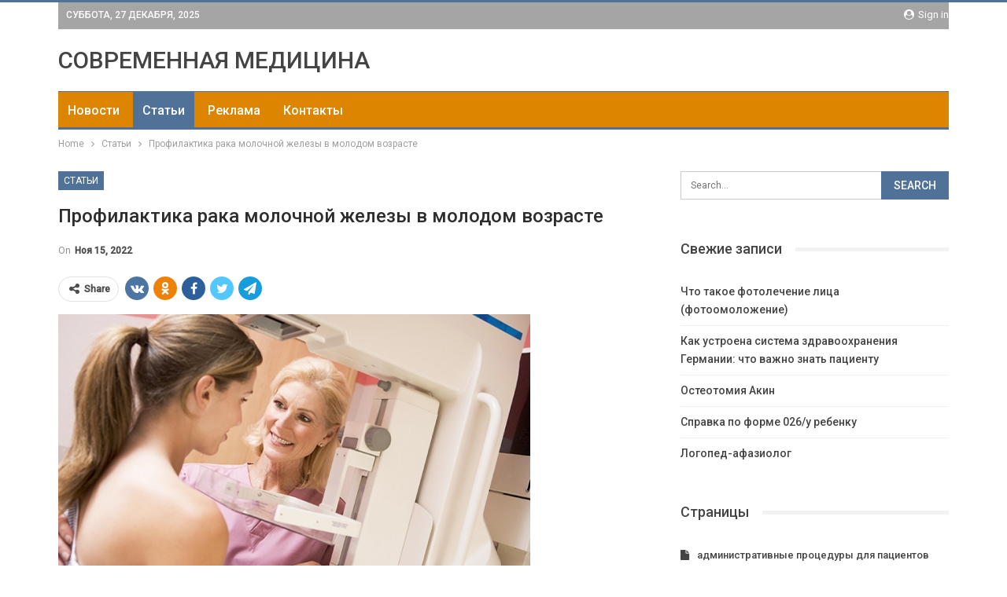

--- FILE ---
content_type: text/html; charset=UTF-8
request_url: https://gkb4.by/profilaktika-raka-molochnoi-jelezy-v-molodom-vozraste.html
body_size: 34380
content:
	<!DOCTYPE html>
		<!--[if IE 8]>
	<html class="ie ie8" lang="ru-RU"> <![endif]-->
	<!--[if IE 9]>
	<html class="ie ie9" lang="ru-RU"> <![endif]-->
	<!--[if gt IE 9]><!-->
<html lang="ru-RU"> <!--<![endif]-->
	<head>
				<meta charset="UTF-8">
		<meta http-equiv="X-UA-Compatible" content="IE=edge">
		<meta name="viewport" content="width=device-width, initial-scale=1.0">
		<link rel="pingback" href="https://gkb4.by/xmlrpc.php"/>

		<meta name='robots' content='index, follow, max-image-preview:large, max-snippet:-1, max-video-preview:-1' />

	<!-- This site is optimized with the Yoast SEO plugin v26.2 - https://yoast.com/wordpress/plugins/seo/ -->
	<title>Профилактика рака молочной железы в молодом возрасте - Городская клиническая больница №4 г. Гродно</title>
	<link rel="canonical" href="https://gkb4.by/profilaktika-raka-molochnoi-jelezy-v-molodom-vozraste.html" />
	<meta property="og:locale" content="ru_RU" />
	<meta property="og:type" content="article" />
	<meta property="og:title" content="Профилактика рака молочной железы в молодом возрасте - Городская клиническая больница №4 г. Гродно" />
	<meta property="og:description" content="Фото носит иллюстративный характер. Из открытых источников. Доцент кафедры акушерства и гинекологии ГрГМУ, кандидат мед. наук Елена Савоневич в рамках республиканской научно-практической конференции с международным участием «Гинекология раннего репродуктивного периода. Современные направления» поделилась опытом специалистов ГрГМУ в изучении особенностей развития рака молочной железы (РМЖ). Репродуктивный анамнез: значение Елена Савоневич: Риск развития инвазивного РМЖ зависит от [&hellip;]" />
	<meta property="og:url" content="https://gkb4.by/profilaktika-raka-molochnoi-jelezy-v-molodom-vozraste.html" />
	<meta property="og:site_name" content="Городская клиническая больница №4 г. Гродно" />
	<meta property="article:published_time" content="2022-11-15T05:27:52+00:00" />
	<meta property="article:modified_time" content="2023-05-16T10:25:19+00:00" />
	<meta property="og:image" content="https://gkb4.by/wp-content/uploads/2022/11/c65a48a1869697a215f39bef0e233158.jpg" />
	<meta property="og:image:width" content="600" />
	<meta property="og:image:height" content="377" />
	<meta property="og:image:type" content="image/jpeg" />
	<meta name="author" content="admin" />
	<meta name="twitter:card" content="summary_large_image" />
	<meta name="twitter:label1" content="Написано автором" />
	<meta name="twitter:data1" content="admin" />
	<meta name="twitter:label2" content="Примерное время для чтения" />
	<meta name="twitter:data2" content="13 минут" />
	<script type="application/ld+json" class="yoast-schema-graph">{"@context":"https://schema.org","@graph":[{"@type":"WebPage","@id":"https://gkb4.by/profilaktika-raka-molochnoi-jelezy-v-molodom-vozraste.html","url":"https://gkb4.by/profilaktika-raka-molochnoi-jelezy-v-molodom-vozraste.html","name":"Профилактика рака молочной железы в молодом возрасте - Городская клиническая больница №4 г. Гродно","isPartOf":{"@id":"https://gkb4.by/#website"},"primaryImageOfPage":{"@id":"https://gkb4.by/profilaktika-raka-molochnoi-jelezy-v-molodom-vozraste.html#primaryimage"},"image":{"@id":"https://gkb4.by/profilaktika-raka-molochnoi-jelezy-v-molodom-vozraste.html#primaryimage"},"thumbnailUrl":"https://gkb4.by/wp-content/uploads/2022/11/c65a48a1869697a215f39bef0e233158.jpg","datePublished":"2022-11-15T05:27:52+00:00","dateModified":"2023-05-16T10:25:19+00:00","author":{"@id":"https://gkb4.by/#/schema/person/9c43880c5743fec822a4546aefe240c0"},"breadcrumb":{"@id":"https://gkb4.by/profilaktika-raka-molochnoi-jelezy-v-molodom-vozraste.html#breadcrumb"},"inLanguage":"ru-RU","potentialAction":[{"@type":"ReadAction","target":["https://gkb4.by/profilaktika-raka-molochnoi-jelezy-v-molodom-vozraste.html"]}]},{"@type":"ImageObject","inLanguage":"ru-RU","@id":"https://gkb4.by/profilaktika-raka-molochnoi-jelezy-v-molodom-vozraste.html#primaryimage","url":"https://gkb4.by/wp-content/uploads/2022/11/c65a48a1869697a215f39bef0e233158.jpg","contentUrl":"https://gkb4.by/wp-content/uploads/2022/11/c65a48a1869697a215f39bef0e233158.jpg","width":600,"height":377},{"@type":"BreadcrumbList","@id":"https://gkb4.by/profilaktika-raka-molochnoi-jelezy-v-molodom-vozraste.html#breadcrumb","itemListElement":[{"@type":"ListItem","position":1,"name":"Главная страница","item":"https://gkb4.by/"},{"@type":"ListItem","position":2,"name":"Профилактика рака молочной железы в молодом возрасте"}]},{"@type":"WebSite","@id":"https://gkb4.by/#website","url":"https://gkb4.by/","name":"Городская клиническая больница №4 г. Гродно","description":"","potentialAction":[{"@type":"SearchAction","target":{"@type":"EntryPoint","urlTemplate":"https://gkb4.by/?s={search_term_string}"},"query-input":{"@type":"PropertyValueSpecification","valueRequired":true,"valueName":"search_term_string"}}],"inLanguage":"ru-RU"},{"@type":"Person","@id":"https://gkb4.by/#/schema/person/9c43880c5743fec822a4546aefe240c0","name":"admin","image":{"@type":"ImageObject","inLanguage":"ru-RU","@id":"https://gkb4.by/#/schema/person/image/","url":"https://secure.gravatar.com/avatar/08f417227d9400b0c11182af2d40ead3d220d0e743dc3d8668cb9e99c90ba605?s=96&d=mm&r=g","contentUrl":"https://secure.gravatar.com/avatar/08f417227d9400b0c11182af2d40ead3d220d0e743dc3d8668cb9e99c90ba605?s=96&d=mm&r=g","caption":"admin"},"sameAs":["https://gkb4.by"],"url":"https://gkb4.by/author/admin"}]}</script>
	<!-- / Yoast SEO plugin. -->


<link rel='dns-prefetch' href='//fonts.googleapis.com' />
<link rel="alternate" type="application/rss+xml" title="Городская клиническая больница №4 г. Гродно &raquo; Лента" href="https://gkb4.by/feed" />
<link rel="alternate" type="application/rss+xml" title="Городская клиническая больница №4 г. Гродно &raquo; Лента комментариев" href="https://gkb4.by/comments/feed" />
<link rel="alternate" title="oEmbed (JSON)" type="application/json+oembed" href="https://gkb4.by/wp-json/oembed/1.0/embed?url=https%3A%2F%2Fgkb4.by%2Fprofilaktika-raka-molochnoi-jelezy-v-molodom-vozraste.html" />
<link rel="alternate" title="oEmbed (XML)" type="text/xml+oembed" href="https://gkb4.by/wp-json/oembed/1.0/embed?url=https%3A%2F%2Fgkb4.by%2Fprofilaktika-raka-molochnoi-jelezy-v-molodom-vozraste.html&#038;format=xml" />
<style id='wp-img-auto-sizes-contain-inline-css' type='text/css'>
img:is([sizes=auto i],[sizes^="auto," i]){contain-intrinsic-size:3000px 1500px}
/*# sourceURL=wp-img-auto-sizes-contain-inline-css */
</style>
<style id='wp-emoji-styles-inline-css' type='text/css'>

	img.wp-smiley, img.emoji {
		display: inline !important;
		border: none !important;
		box-shadow: none !important;
		height: 1em !important;
		width: 1em !important;
		margin: 0 0.07em !important;
		vertical-align: -0.1em !important;
		background: none !important;
		padding: 0 !important;
	}
/*# sourceURL=wp-emoji-styles-inline-css */
</style>
<style id='wp-block-library-inline-css' type='text/css'>
:root{--wp-block-synced-color:#7a00df;--wp-block-synced-color--rgb:122,0,223;--wp-bound-block-color:var(--wp-block-synced-color);--wp-editor-canvas-background:#ddd;--wp-admin-theme-color:#007cba;--wp-admin-theme-color--rgb:0,124,186;--wp-admin-theme-color-darker-10:#006ba1;--wp-admin-theme-color-darker-10--rgb:0,107,160.5;--wp-admin-theme-color-darker-20:#005a87;--wp-admin-theme-color-darker-20--rgb:0,90,135;--wp-admin-border-width-focus:2px}@media (min-resolution:192dpi){:root{--wp-admin-border-width-focus:1.5px}}.wp-element-button{cursor:pointer}:root .has-very-light-gray-background-color{background-color:#eee}:root .has-very-dark-gray-background-color{background-color:#313131}:root .has-very-light-gray-color{color:#eee}:root .has-very-dark-gray-color{color:#313131}:root .has-vivid-green-cyan-to-vivid-cyan-blue-gradient-background{background:linear-gradient(135deg,#00d084,#0693e3)}:root .has-purple-crush-gradient-background{background:linear-gradient(135deg,#34e2e4,#4721fb 50%,#ab1dfe)}:root .has-hazy-dawn-gradient-background{background:linear-gradient(135deg,#faaca8,#dad0ec)}:root .has-subdued-olive-gradient-background{background:linear-gradient(135deg,#fafae1,#67a671)}:root .has-atomic-cream-gradient-background{background:linear-gradient(135deg,#fdd79a,#004a59)}:root .has-nightshade-gradient-background{background:linear-gradient(135deg,#330968,#31cdcf)}:root .has-midnight-gradient-background{background:linear-gradient(135deg,#020381,#2874fc)}:root{--wp--preset--font-size--normal:16px;--wp--preset--font-size--huge:42px}.has-regular-font-size{font-size:1em}.has-larger-font-size{font-size:2.625em}.has-normal-font-size{font-size:var(--wp--preset--font-size--normal)}.has-huge-font-size{font-size:var(--wp--preset--font-size--huge)}.has-text-align-center{text-align:center}.has-text-align-left{text-align:left}.has-text-align-right{text-align:right}.has-fit-text{white-space:nowrap!important}#end-resizable-editor-section{display:none}.aligncenter{clear:both}.items-justified-left{justify-content:flex-start}.items-justified-center{justify-content:center}.items-justified-right{justify-content:flex-end}.items-justified-space-between{justify-content:space-between}.screen-reader-text{border:0;clip-path:inset(50%);height:1px;margin:-1px;overflow:hidden;padding:0;position:absolute;width:1px;word-wrap:normal!important}.screen-reader-text:focus{background-color:#ddd;clip-path:none;color:#444;display:block;font-size:1em;height:auto;left:5px;line-height:normal;padding:15px 23px 14px;text-decoration:none;top:5px;width:auto;z-index:100000}html :where(.has-border-color){border-style:solid}html :where([style*=border-top-color]){border-top-style:solid}html :where([style*=border-right-color]){border-right-style:solid}html :where([style*=border-bottom-color]){border-bottom-style:solid}html :where([style*=border-left-color]){border-left-style:solid}html :where([style*=border-width]){border-style:solid}html :where([style*=border-top-width]){border-top-style:solid}html :where([style*=border-right-width]){border-right-style:solid}html :where([style*=border-bottom-width]){border-bottom-style:solid}html :where([style*=border-left-width]){border-left-style:solid}html :where(img[class*=wp-image-]){height:auto;max-width:100%}:where(figure){margin:0 0 1em}html :where(.is-position-sticky){--wp-admin--admin-bar--position-offset:var(--wp-admin--admin-bar--height,0px)}@media screen and (max-width:600px){html :where(.is-position-sticky){--wp-admin--admin-bar--position-offset:0px}}

/*# sourceURL=wp-block-library-inline-css */
</style><style id='global-styles-inline-css' type='text/css'>
:root{--wp--preset--aspect-ratio--square: 1;--wp--preset--aspect-ratio--4-3: 4/3;--wp--preset--aspect-ratio--3-4: 3/4;--wp--preset--aspect-ratio--3-2: 3/2;--wp--preset--aspect-ratio--2-3: 2/3;--wp--preset--aspect-ratio--16-9: 16/9;--wp--preset--aspect-ratio--9-16: 9/16;--wp--preset--color--black: #000000;--wp--preset--color--cyan-bluish-gray: #abb8c3;--wp--preset--color--white: #ffffff;--wp--preset--color--pale-pink: #f78da7;--wp--preset--color--vivid-red: #cf2e2e;--wp--preset--color--luminous-vivid-orange: #ff6900;--wp--preset--color--luminous-vivid-amber: #fcb900;--wp--preset--color--light-green-cyan: #7bdcb5;--wp--preset--color--vivid-green-cyan: #00d084;--wp--preset--color--pale-cyan-blue: #8ed1fc;--wp--preset--color--vivid-cyan-blue: #0693e3;--wp--preset--color--vivid-purple: #9b51e0;--wp--preset--gradient--vivid-cyan-blue-to-vivid-purple: linear-gradient(135deg,rgb(6,147,227) 0%,rgb(155,81,224) 100%);--wp--preset--gradient--light-green-cyan-to-vivid-green-cyan: linear-gradient(135deg,rgb(122,220,180) 0%,rgb(0,208,130) 100%);--wp--preset--gradient--luminous-vivid-amber-to-luminous-vivid-orange: linear-gradient(135deg,rgb(252,185,0) 0%,rgb(255,105,0) 100%);--wp--preset--gradient--luminous-vivid-orange-to-vivid-red: linear-gradient(135deg,rgb(255,105,0) 0%,rgb(207,46,46) 100%);--wp--preset--gradient--very-light-gray-to-cyan-bluish-gray: linear-gradient(135deg,rgb(238,238,238) 0%,rgb(169,184,195) 100%);--wp--preset--gradient--cool-to-warm-spectrum: linear-gradient(135deg,rgb(74,234,220) 0%,rgb(151,120,209) 20%,rgb(207,42,186) 40%,rgb(238,44,130) 60%,rgb(251,105,98) 80%,rgb(254,248,76) 100%);--wp--preset--gradient--blush-light-purple: linear-gradient(135deg,rgb(255,206,236) 0%,rgb(152,150,240) 100%);--wp--preset--gradient--blush-bordeaux: linear-gradient(135deg,rgb(254,205,165) 0%,rgb(254,45,45) 50%,rgb(107,0,62) 100%);--wp--preset--gradient--luminous-dusk: linear-gradient(135deg,rgb(255,203,112) 0%,rgb(199,81,192) 50%,rgb(65,88,208) 100%);--wp--preset--gradient--pale-ocean: linear-gradient(135deg,rgb(255,245,203) 0%,rgb(182,227,212) 50%,rgb(51,167,181) 100%);--wp--preset--gradient--electric-grass: linear-gradient(135deg,rgb(202,248,128) 0%,rgb(113,206,126) 100%);--wp--preset--gradient--midnight: linear-gradient(135deg,rgb(2,3,129) 0%,rgb(40,116,252) 100%);--wp--preset--font-size--small: 13px;--wp--preset--font-size--medium: 20px;--wp--preset--font-size--large: 36px;--wp--preset--font-size--x-large: 42px;--wp--preset--spacing--20: 0.44rem;--wp--preset--spacing--30: 0.67rem;--wp--preset--spacing--40: 1rem;--wp--preset--spacing--50: 1.5rem;--wp--preset--spacing--60: 2.25rem;--wp--preset--spacing--70: 3.38rem;--wp--preset--spacing--80: 5.06rem;--wp--preset--shadow--natural: 6px 6px 9px rgba(0, 0, 0, 0.2);--wp--preset--shadow--deep: 12px 12px 50px rgba(0, 0, 0, 0.4);--wp--preset--shadow--sharp: 6px 6px 0px rgba(0, 0, 0, 0.2);--wp--preset--shadow--outlined: 6px 6px 0px -3px rgb(255, 255, 255), 6px 6px rgb(0, 0, 0);--wp--preset--shadow--crisp: 6px 6px 0px rgb(0, 0, 0);}:where(.is-layout-flex){gap: 0.5em;}:where(.is-layout-grid){gap: 0.5em;}body .is-layout-flex{display: flex;}.is-layout-flex{flex-wrap: wrap;align-items: center;}.is-layout-flex > :is(*, div){margin: 0;}body .is-layout-grid{display: grid;}.is-layout-grid > :is(*, div){margin: 0;}:where(.wp-block-columns.is-layout-flex){gap: 2em;}:where(.wp-block-columns.is-layout-grid){gap: 2em;}:where(.wp-block-post-template.is-layout-flex){gap: 1.25em;}:where(.wp-block-post-template.is-layout-grid){gap: 1.25em;}.has-black-color{color: var(--wp--preset--color--black) !important;}.has-cyan-bluish-gray-color{color: var(--wp--preset--color--cyan-bluish-gray) !important;}.has-white-color{color: var(--wp--preset--color--white) !important;}.has-pale-pink-color{color: var(--wp--preset--color--pale-pink) !important;}.has-vivid-red-color{color: var(--wp--preset--color--vivid-red) !important;}.has-luminous-vivid-orange-color{color: var(--wp--preset--color--luminous-vivid-orange) !important;}.has-luminous-vivid-amber-color{color: var(--wp--preset--color--luminous-vivid-amber) !important;}.has-light-green-cyan-color{color: var(--wp--preset--color--light-green-cyan) !important;}.has-vivid-green-cyan-color{color: var(--wp--preset--color--vivid-green-cyan) !important;}.has-pale-cyan-blue-color{color: var(--wp--preset--color--pale-cyan-blue) !important;}.has-vivid-cyan-blue-color{color: var(--wp--preset--color--vivid-cyan-blue) !important;}.has-vivid-purple-color{color: var(--wp--preset--color--vivid-purple) !important;}.has-black-background-color{background-color: var(--wp--preset--color--black) !important;}.has-cyan-bluish-gray-background-color{background-color: var(--wp--preset--color--cyan-bluish-gray) !important;}.has-white-background-color{background-color: var(--wp--preset--color--white) !important;}.has-pale-pink-background-color{background-color: var(--wp--preset--color--pale-pink) !important;}.has-vivid-red-background-color{background-color: var(--wp--preset--color--vivid-red) !important;}.has-luminous-vivid-orange-background-color{background-color: var(--wp--preset--color--luminous-vivid-orange) !important;}.has-luminous-vivid-amber-background-color{background-color: var(--wp--preset--color--luminous-vivid-amber) !important;}.has-light-green-cyan-background-color{background-color: var(--wp--preset--color--light-green-cyan) !important;}.has-vivid-green-cyan-background-color{background-color: var(--wp--preset--color--vivid-green-cyan) !important;}.has-pale-cyan-blue-background-color{background-color: var(--wp--preset--color--pale-cyan-blue) !important;}.has-vivid-cyan-blue-background-color{background-color: var(--wp--preset--color--vivid-cyan-blue) !important;}.has-vivid-purple-background-color{background-color: var(--wp--preset--color--vivid-purple) !important;}.has-black-border-color{border-color: var(--wp--preset--color--black) !important;}.has-cyan-bluish-gray-border-color{border-color: var(--wp--preset--color--cyan-bluish-gray) !important;}.has-white-border-color{border-color: var(--wp--preset--color--white) !important;}.has-pale-pink-border-color{border-color: var(--wp--preset--color--pale-pink) !important;}.has-vivid-red-border-color{border-color: var(--wp--preset--color--vivid-red) !important;}.has-luminous-vivid-orange-border-color{border-color: var(--wp--preset--color--luminous-vivid-orange) !important;}.has-luminous-vivid-amber-border-color{border-color: var(--wp--preset--color--luminous-vivid-amber) !important;}.has-light-green-cyan-border-color{border-color: var(--wp--preset--color--light-green-cyan) !important;}.has-vivid-green-cyan-border-color{border-color: var(--wp--preset--color--vivid-green-cyan) !important;}.has-pale-cyan-blue-border-color{border-color: var(--wp--preset--color--pale-cyan-blue) !important;}.has-vivid-cyan-blue-border-color{border-color: var(--wp--preset--color--vivid-cyan-blue) !important;}.has-vivid-purple-border-color{border-color: var(--wp--preset--color--vivid-purple) !important;}.has-vivid-cyan-blue-to-vivid-purple-gradient-background{background: var(--wp--preset--gradient--vivid-cyan-blue-to-vivid-purple) !important;}.has-light-green-cyan-to-vivid-green-cyan-gradient-background{background: var(--wp--preset--gradient--light-green-cyan-to-vivid-green-cyan) !important;}.has-luminous-vivid-amber-to-luminous-vivid-orange-gradient-background{background: var(--wp--preset--gradient--luminous-vivid-amber-to-luminous-vivid-orange) !important;}.has-luminous-vivid-orange-to-vivid-red-gradient-background{background: var(--wp--preset--gradient--luminous-vivid-orange-to-vivid-red) !important;}.has-very-light-gray-to-cyan-bluish-gray-gradient-background{background: var(--wp--preset--gradient--very-light-gray-to-cyan-bluish-gray) !important;}.has-cool-to-warm-spectrum-gradient-background{background: var(--wp--preset--gradient--cool-to-warm-spectrum) !important;}.has-blush-light-purple-gradient-background{background: var(--wp--preset--gradient--blush-light-purple) !important;}.has-blush-bordeaux-gradient-background{background: var(--wp--preset--gradient--blush-bordeaux) !important;}.has-luminous-dusk-gradient-background{background: var(--wp--preset--gradient--luminous-dusk) !important;}.has-pale-ocean-gradient-background{background: var(--wp--preset--gradient--pale-ocean) !important;}.has-electric-grass-gradient-background{background: var(--wp--preset--gradient--electric-grass) !important;}.has-midnight-gradient-background{background: var(--wp--preset--gradient--midnight) !important;}.has-small-font-size{font-size: var(--wp--preset--font-size--small) !important;}.has-medium-font-size{font-size: var(--wp--preset--font-size--medium) !important;}.has-large-font-size{font-size: var(--wp--preset--font-size--large) !important;}.has-x-large-font-size{font-size: var(--wp--preset--font-size--x-large) !important;}
/*# sourceURL=global-styles-inline-css */
</style>

<style id='classic-theme-styles-inline-css' type='text/css'>
/*! This file is auto-generated */
.wp-block-button__link{color:#fff;background-color:#32373c;border-radius:9999px;box-shadow:none;text-decoration:none;padding:calc(.667em + 2px) calc(1.333em + 2px);font-size:1.125em}.wp-block-file__button{background:#32373c;color:#fff;text-decoration:none}
/*# sourceURL=/wp-includes/css/classic-themes.min.css */
</style>
<link rel='stylesheet' id='widgetopts-styles-css' href='https://gkb4.by/wp-content/plugins/widget-options/assets/css/widget-options.css?ver=4.1.3' type='text/css' media='all' />
<link rel='stylesheet' id='better-framework-main-fonts-css' href='https://fonts.googleapis.com/css?family=Roboto:400,500,400italic&#038;subset=greek' type='text/css' media='all' />
<script type="text/javascript" src="https://gkb4.by/wp-includes/js/jquery/jquery.min.js?ver=3.7.1" id="jquery-core-js"></script>
<script type="text/javascript" src="https://gkb4.by/wp-includes/js/jquery/jquery-migrate.min.js?ver=3.4.1" id="jquery-migrate-js"></script>
<link rel="https://api.w.org/" href="https://gkb4.by/wp-json/" /><link rel="alternate" title="JSON" type="application/json" href="https://gkb4.by/wp-json/wp/v2/posts/4175" /><link rel="EditURI" type="application/rsd+xml" title="RSD" href="https://gkb4.by/xmlrpc.php?rsd" />
<meta name="generator" content="WordPress 6.9" />
<link rel='shortlink' href='https://gkb4.by/?p=4175' />
<script type="application/ld+json">{
    "@context": "http:\/\/schema.org\/",
    "@type": "Organization",
    "@id": "#organization",
    "url": "https:\/\/gkb4.by\/",
    "name": "\u0413\u043e\u0440\u043e\u0434\u0441\u043a\u0430\u044f \u043a\u043b\u0438\u043d\u0438\u0447\u0435\u0441\u043a\u0430\u044f \u0431\u043e\u043b\u044c\u043d\u0438\u0446\u0430 \u21164 \u0433. \u0413\u0440\u043e\u0434\u043d\u043e",
    "description": ""
}</script>
<script type="application/ld+json">{
    "@context": "http:\/\/schema.org\/",
    "@type": "WebSite",
    "name": "\u0413\u043e\u0440\u043e\u0434\u0441\u043a\u0430\u044f \u043a\u043b\u0438\u043d\u0438\u0447\u0435\u0441\u043a\u0430\u044f \u0431\u043e\u043b\u044c\u043d\u0438\u0446\u0430 \u21164 \u0433. \u0413\u0440\u043e\u0434\u043d\u043e",
    "alternateName": "",
    "url": "https:\/\/gkb4.by\/"
}</script>
<script type="application/ld+json">{
    "@context": "http:\/\/schema.org\/",
    "@type": "BlogPosting",
    "headline": "\u041f\u0440\u043e\u0444\u0438\u043b\u0430\u043a\u0442\u0438\u043a\u0430 \u0440\u0430\u043a\u0430 \u043c\u043e\u043b\u043e\u0447\u043d\u043e\u0439 \u0436\u0435\u043b\u0435\u0437\u044b \u0432 \u043c\u043e\u043b\u043e\u0434\u043e\u043c \u0432\u043e\u0437\u0440\u0430\u0441\u0442\u0435",
    "description": "\u0424\u043e\u0442\u043e \u043d\u043e\u0441\u0438\u0442 \u0438\u043b\u043b\u044e\u0441\u0442\u0440\u0430\u0442\u0438\u0432\u043d\u044b\u0439 \u0445\u0430\u0440\u0430\u043a\u0442\u0435\u0440. \u0418\u0437 \u043e\u0442\u043a\u0440\u044b\u0442\u044b\u0445 \u0438\u0441\u0442\u043e\u0447\u043d\u0438\u043a\u043e\u0432.\u0414\u043e\u0446\u0435\u043d\u0442 \u043a\u0430\u0444\u0435\u0434\u0440\u044b \u0430\u043a\u0443\u0448\u0435\u0440\u0441\u0442\u0432\u0430 \u0438 \u0433\u0438\u043d\u0435\u043a\u043e\u043b\u043e\u0433\u0438\u0438 \u0413\u0440\u0413\u041c\u0423, \u043a\u0430\u043d\u0434\u0438\u0434\u0430\u0442 \u043c\u0435\u0434. \u043d\u0430\u0443\u043a \u0415\u043b\u0435\u043d\u0430 \u0421\u0430\u0432\u043e\u043d\u0435\u0432\u0438\u0447 \u0432 \u0440\u0430\u043c\u043a\u0430\u0445 \u0440\u0435\u0441\u043f\u0443\u0431\u043b\u0438\u043a\u0430\u043d\u0441\u043a\u043e\u0439 \u043d\u0430\u0443\u0447\u043d\u043e-\u043f\u0440\u0430\u043a\u0442\u0438\u0447\u0435\u0441\u043a\u043e\u0439 \u043a\u043e\u043d\u0444\u0435\u0440\u0435\u043d\u0446\u0438\u0438 \u0441 \u043c\u0435\u0436\u0434\u0443\u043d\u0430\u0440\u043e\u0434\u043d\u044b\u043c \u0443\u0447\u0430\u0441\u0442\u0438\u0435\u043c \u00ab\u0413\u0438\u043d\u0435\u043a\u043e\u043b\u043e\u0433\u0438\u044f \u0440\u0430\u043d\u043d\u0435\u0433\u043e \u0440\u0435\u043f\u0440\u043e\u0434",
    "datePublished": "2022-11-15",
    "dateModified": "2023-05-16",
    "author": {
        "@type": "Person",
        "@id": "#person-admin",
        "name": "admin"
    },
    "image": {
        "@type": "ImageObject",
        "url": "https:\/\/gkb4.by\/wp-content\/uploads\/2022\/11\/c65a48a1869697a215f39bef0e233158.jpg",
        "width": 600,
        "height": 377
    },
    "interactionStatistic": [
        {
            "@type": "InteractionCounter",
            "interactionType": "http:\/\/schema.org\/CommentAction",
            "userInteractionCount": "0"
        }
    ],
    "publisher": {
        "@id": "#organization"
    },
    "mainEntityOfPage": "https:\/\/gkb4.by\/profilaktika-raka-molochnoi-jelezy-v-molodom-vozraste.html"
}</script>
<link rel='stylesheet' id='bf-minifed-css-1' href='https://gkb4.by/wp-content/bs-booster-cache/5e5a5cd9b71577f468a8541295bef8a4.css' type='text/css' media='all' />
<link rel='stylesheet' id='7.7.0-1765838849' href='https://gkb4.by/wp-content/bs-booster-cache/823b94df1d189f5e6f075a0d7695dee4.css' type='text/css' media='all' />
	</head>

<body class="wp-singular post-template-default single single-post postid-4175 single-format-standard wp-theme-publisher bs-theme bs-publisher bs-publisher-clean-magazine active-light-box active-top-line ltr close-rh page-layout-2-col-right full-width active-sticky-sidebar main-menu-sticky-smart single-prim-cat-4 single-cat-4  bs-ll-a" dir="ltr">
		<div class="main-wrap content-main-wrap">
			<header id="header" class="site-header header-style-2 boxed" itemscope="itemscope" itemtype="https://schema.org/WPHeader">

		<section class="topbar topbar-style-1 hidden-xs hidden-xs">
	<div class="content-wrap">
		<div class="container">
			<div class="topbar-inner clearfix">

									<div class="section-links">
													<a class="topbar-sign-in "
							   data-toggle="modal" data-target="#bsLoginModal">
								<i class="fa fa-user-circle"></i> Sign in							</a>

							<div class="modal sign-in-modal fade" id="bsLoginModal" tabindex="-1" role="dialog"
							     style="display: none">
								<div class="modal-dialog" role="document">
									<div class="modal-content">
											<span class="close-modal" data-dismiss="modal" aria-label="Close"><i
														class="fa fa-close"></i></span>
										<div class="modal-body">
											<div id="form_34344_" class="bs-shortcode bs-login-shortcode ">
		<div class="bs-login bs-type-login"  style="display:none">

					<div class="bs-login-panel bs-login-sign-panel bs-current-login-panel">
								<form name="loginform"
				      action="https://gkb4.by/wp-login.php" method="post">

					
					<div class="login-header">
						<span class="login-icon fa fa-user-circle main-color"></span>
						<p>Welcome, Login to your account.</p>
					</div>
					
					<div class="login-field login-username">
						<input type="text" name="log" id="form_34344_user_login" class="input"
						       value="" size="20"
						       placeholder="Username or Email..." required/>
					</div>

					<div class="login-field login-password">
						<input type="password" name="pwd" id="form_34344_user_pass"
						       class="input"
						       value="" size="20" placeholder="Password..."
						       required/>
					</div>

					
					<div class="login-field">
						<a href="https://gkb4.by/wp-login.php?action=lostpassword&redirect_to=https%3A%2F%2Fgkb4.by%2Fprofilaktika-raka-molochnoi-jelezy-v-molodom-vozraste.html"
						   class="go-reset-panel">Forget password?</a>

													<span class="login-remember">
							<input class="remember-checkbox" name="rememberme" type="checkbox"
							       id="form_34344_rememberme"
							       value="forever"  />
							<label class="remember-label">Remember me</label>
						</span>
											</div>

					
					<div class="login-field login-submit">
						<input type="submit" name="wp-submit"
						       class="button-primary login-btn"
						       value="Log In"/>
						<input type="hidden" name="redirect_to" value="https://gkb4.by/profilaktika-raka-molochnoi-jelezy-v-molodom-vozraste.html"/>
					</div>

									</form>
			</div>

			<div class="bs-login-panel bs-login-reset-panel">

				<span class="go-login-panel"><i
							class="fa fa-angle-left"></i> Sign in</span>

				<div class="bs-login-reset-panel-inner">
					<div class="login-header">
						<span class="login-icon fa fa-support"></span>
						<p>Recover your password.</p>
						<p>A password will be e-mailed to you.</p>
					</div>
										<form name="lostpasswordform" id="form_34344_lostpasswordform"
					      action="https://gkb4.by/wp-login.php?action=lostpassword"
					      method="post">

						<div class="login-field reset-username">
							<input type="text" name="user_login" class="input" value=""
							       placeholder="Username or Email..."
							       required/>
						</div>

						
						<div class="login-field reset-submit">

							<input type="hidden" name="redirect_to" value=""/>
							<input type="submit" name="wp-submit" class="login-btn"
							       value="Send My Password"/>

						</div>
					</form>
				</div>
			</div>
			</div>
	</div>
										</div>
									</div>
								</div>
							</div>
												</div>
				
				<div class="section-menu">
						<div id="menu-top" class="menu top-menu-wrapper" role="navigation" itemscope="itemscope" itemtype="https://schema.org/SiteNavigationElement">
		<nav class="top-menu-container">

			<ul id="top-navigation" class="top-menu menu clearfix bsm-pure">
									<li id="topbar-date" class="menu-item menu-item-date">
					<span
						class="topbar-date">Суббота, 27 декабря, 2025</span>
					</li>
								</ul>

		</nav>
	</div>
				</div>
			</div>
		</div>
	</div>
</section>
		<div class="header-inner">
			<div class="content-wrap">
				<div class="container">
					<div class="row">
						<div class="row-height">
							<div class="logo-col col-xs-12">
								<div class="col-inside">
									<div id="site-branding" class="site-branding">
	<p  id="site-title" class="logo h1 text-logo">
	<a href="https://gkb4.by/" itemprop="url" rel="home">
		СОВРЕМЕННАЯ МЕДИЦИНА	</a>
</p>
</div><!-- .site-branding -->
								</div>
							</div>
													</div>
					</div>
				</div>
			</div>
		</div>

		<div id="menu-main" class="menu main-menu-wrapper" role="navigation" itemscope="itemscope" itemtype="https://schema.org/SiteNavigationElement">
	<div class="main-menu-inner">
		<div class="content-wrap">
			<div class="container">

				<nav class="main-menu-container">
					<ul id="main-navigation" class="main-menu menu bsm-pure clearfix">
						<li id="menu-item-3502" class="menu-item menu-item-type-taxonomy menu-item-object-category menu-term-2 better-anim-fade menu-item-3502"><a href="https://gkb4.by/category/news">Новости</a></li>
<li id="menu-item-3503" class="menu-item menu-item-type-taxonomy menu-item-object-category current-post-ancestor current-menu-parent current-post-parent menu-term-4 better-anim-fade menu-item-3503"><a href="https://gkb4.by/category/publichealth">Статьи</a></li>
<li id="menu-item-3508" class="menu-item menu-item-type-post_type menu-item-object-page better-anim-fade menu-item-3508"><a href="https://gkb4.by/%d1%80%d0%b5%d0%ba%d0%bb%d0%b0%d0%bc%d0%b0">Реклама</a></li>
<li id="menu-item-3504" class="menu-item menu-item-type-post_type menu-item-object-page better-anim-fade menu-item-3504"><a href="https://gkb4.by/kontakty">Контакты</a></li>
					</ul><!-- #main-navigation -->
									</nav><!-- .main-menu-container -->

			</div>
		</div>
	</div>
</div><!-- .menu -->
	</header><!-- .header -->
	<div class="rh-header clearfix dark deferred-block-exclude">
		<div class="rh-container clearfix">

			<div class="menu-container close">
				<span class="menu-handler"><span class="lines"></span></span>
			</div><!-- .menu-container -->

			<div class="logo-container rh-text-logo">
				<a href="https://gkb4.by/" itemprop="url" rel="home">
					Городская клиническая больница №4 г. Гродно				</a>
			</div><!-- .logo-container -->
		</div><!-- .rh-container -->
	</div><!-- .rh-header -->
<nav role="navigation" aria-label="Breadcrumbs" class="bf-breadcrumb clearfix bc-top-style"><div class="container bf-breadcrumb-container"><ul class="bf-breadcrumb-items" itemscope itemtype="http://schema.org/BreadcrumbList"><meta name="numberOfItems" content="3" /><meta name="itemListOrder" content="Ascending" /><li itemprop="itemListElement" itemscope itemtype="http://schema.org/ListItem" class="bf-breadcrumb-item bf-breadcrumb-begin"><a itemprop="item" href="https://gkb4.by" rel="home"><span itemprop="name">Home</span></a><meta itemprop="position" content="1" /></li><li itemprop="itemListElement" itemscope itemtype="http://schema.org/ListItem" class="bf-breadcrumb-item"><a itemprop="item" href="https://gkb4.by/category/publichealth" ><span itemprop="name">Статьи</span></a><meta itemprop="position" content="2" /></li><li itemprop="itemListElement" itemscope itemtype="http://schema.org/ListItem" class="bf-breadcrumb-item bf-breadcrumb-end"><span itemprop="name">Профилактика рака молочной железы в молодом возрасте</span><meta itemprop="item" content="https://gkb4.by/profilaktika-raka-molochnoi-jelezy-v-molodom-vozraste.html"/><meta itemprop="position" content="3" /></li></ul></div></nav><div class="content-wrap">
		<main id="content" class="content-container">

		<div class="container layout-2-col layout-2-col-1 layout-right-sidebar layout-bc-before post-template-10">

			<div class="row main-section">
										<div class="col-sm-8 content-column">
							<div class="single-container">
																<article id="post-4175" class="post-4175 post type-post status-publish format-standard has-post-thumbnail  category-publichealth single-post-content">
									<div class="single-featured"></div>
																		<div class="post-header-inner">
										<div class="post-header-title">
											<div class="term-badges floated"><span class="term-badge term-4"><a href="https://gkb4.by/category/publichealth">Статьи</a></span></div>											<h1 class="single-post-title">
												<span class="post-title" itemprop="headline">Профилактика рака молочной железы в молодом возрасте</span>
											</h1>
											<div class="post-meta single-post-meta">
				<span class="time"><time class="post-published updated"
			                         datetime="2022-11-15T08:27:50+03:00">On <b>Ноя 15, 2022</b></time></span>
			</div>
										</div>
									</div>
											<div class="post-share single-post-share top-share clearfix style-1">
			<div class="post-share-btn-group">
							</div>
						<div class="share-handler-wrap ">
				<span class="share-handler post-share-btn rank-default">
					<i class="bf-icon  fa fa-share-alt"></i>						<b class="text">Share</b>
										</span>
				<span class="social-item vk"><a href="https://vkontakte.ru/share.php?url=https%3A%2F%2Fgkb4.by%2Fprofilaktika-raka-molochnoi-jelezy-v-molodom-vozraste.html" target="_blank" rel="nofollow noreferrer" class="bs-button-el" onclick="window.open(this.href, 'share-vk','left=50,top=50,width=600,height=320,toolbar=0'); return false;"><span class="icon"><i class="bf-icon fa fa-vk"></i></span></a></span><span class="social-item ok-ru"><a href="https://connect.ok.ru/offer?url=https%3A%2F%2Fgkb4.by%2Fprofilaktika-raka-molochnoi-jelezy-v-molodom-vozraste.html&title=Профилактика рака молочной железы в молодом возрасте&imageUrl=https://gkb4.by/wp-content/uploads/2022/11/c65a48a1869697a215f39bef0e233158.jpg" target="_blank" rel="nofollow noreferrer" class="bs-button-el" onclick="window.open(this.href, 'share-ok-ru','left=50,top=50,width=600,height=320,toolbar=0'); return false;"><span class="icon"><i class="bf-icon bsfi-ok-ru"></i></span></a></span><span class="social-item facebook"><a href="https://www.facebook.com/sharer.php?u=https%3A%2F%2Fgkb4.by%2Fprofilaktika-raka-molochnoi-jelezy-v-molodom-vozraste.html" target="_blank" rel="nofollow noreferrer" class="bs-button-el" onclick="window.open(this.href, 'share-facebook','left=50,top=50,width=600,height=320,toolbar=0'); return false;"><span class="icon"><i class="bf-icon fa fa-facebook"></i></span></a></span><span class="social-item twitter"><a href="https://twitter.com/share?text=Профилактика рака молочной железы в молодом возрасте&url=https%3A%2F%2Fgkb4.by%2Fprofilaktika-raka-molochnoi-jelezy-v-molodom-vozraste.html" target="_blank" rel="nofollow noreferrer" class="bs-button-el" onclick="window.open(this.href, 'share-twitter','left=50,top=50,width=600,height=320,toolbar=0'); return false;"><span class="icon"><i class="bf-icon fa fa-twitter"></i></span></a></span><span class="social-item whatsapp"><a href="whatsapp://send?text=Профилактика рака молочной железы в молодом возрасте %0A%0A https%3A%2F%2Fgkb4.by%2Fprofilaktika-raka-molochnoi-jelezy-v-molodom-vozraste.html" target="_blank" rel="nofollow noreferrer" class="bs-button-el" onclick="window.open(this.href, 'share-whatsapp','left=50,top=50,width=600,height=320,toolbar=0'); return false;"><span class="icon"><i class="bf-icon fa fa-whatsapp"></i></span></a></span><span class="social-item telegram"><a href="https://telegram.me/share/url?url=https%3A%2F%2Fgkb4.by%2Fprofilaktika-raka-molochnoi-jelezy-v-molodom-vozraste.html&text=Профилактика рака молочной железы в молодом возрасте" target="_blank" rel="nofollow noreferrer" class="bs-button-el" onclick="window.open(this.href, 'share-telegram','left=50,top=50,width=600,height=320,toolbar=0'); return false;"><span class="icon"><i class="bf-icon fa fa-send"></i></span></a></span><span class="social-item viber"><a href="viber://forward?text=Профилактика рака молочной железы в молодом возрасте https%3A%2F%2Fgkb4.by%2Fprofilaktika-raka-molochnoi-jelezy-v-molodom-vozraste.html" target="_blank" rel="nofollow noreferrer" class="bs-button-el" onclick="window.open(this.href, 'share-viber','left=50,top=50,width=600,height=320,toolbar=0'); return false;"><span class="icon"><i class="bf-icon bsfi-viber"></i></span></a></span></div>		</div>
											<div class="entry-content clearfix single-post-content">
										<figure class="none item-image"><img title=" Профилактика рака молочной железы в молодом возрасте "  data-src="/wp-content/uploads/2022/11/c65a48a1869697a215f39bef0e233158.jpg" alt=" Профилактика рака молочной железы в молодом возрасте " /><br />
Фото носит иллюстративный характер. Из открытых источников.</figure>
 <p><strong>Доцент кафедры акушерства и гинекологии ГрГМУ, кандидат мед. наук Елена Савоневич в рамках республиканской научно-практической конференции с международным участием «Гинекология раннего репродуктивного периода. Современные направления» поделилась опытом специалистов ГрГМУ в изучении особенностей развития рака молочной железы (РМЖ).</strong></p>
 <p><strong style="color: inherit; font-family: inherit; font-size: 24px;">Репродуктивный анамнез: значение</strong></p>
 <p><strong>Елена Савоневич:</strong></p>
 <p>Риск развития инвазивного РМЖ зависит от возраста женщины и у молодых девушек мизерный, но в целом в течение жизни — 12,3 %, то есть 1 случай на 8 женщин. Заболевание развивается длительное время, и начинать профилактику необходимо как можно раньше.</p>
 <p>Молочная железа (МЖ), поясняет эксперт, гормонально-зависимый орган, функцию которого регулируют как минимум 15 гормонов. В процессе жизни женщины МЖ претерпевает изменения, обусловленные сменой фаз менструального цикла, беременностью, родами, лактацией, возрастными инволютивными процессами.</p>
 <p>Патология в МЖ может развиваться как на фоне гормональной недостаточности, так и в результате длительной внешней стимуляции (прием гормональных препаратов).</p>
 <p>Структура МЖ во многом определяется репродуктивным анамнезом. К моменту рождения МЖ у девочки не развиты, начинают активно развиваться в возрасте 12–16 лет. Полное развитие достигается только у женщины в репродуктивном периоде после первых родов. Физиологические процессы в МЖ, происходящие при беременности и лактации, обеспечивают ее зрелую дольчатую структуру.</p>
 <p>Согласно данным американских ученых J. Russo, I. Russo (1996), эволюция долек МЖ происходит в процессе ее роста и развития. Дольки 1-го типа наиболее низко дифференцированы (в состав дольки входит около 11 протоков) и, как правило, представлены в МЖ нерожавших женщин. Под воздействием гормональной стимуляции происходит эволюция долек 1-го типа в дольки 2-го типа, состоящие из 47 протоков, и в дальнейшем в дольки 3-го типа из 81 протока. Дольки 4-го типа составляют МЖ во время лактации и содержат более 120 протоков.</p>
 <p>При отсутствии беременности и периода лактации МЖ уязвима и имеет локусы с высоким пролиферативным потенциалом, в которых и начинает формироваться патологический процесс. Таким образом, и беременность, и лактация — это необходимые, запрограммированные природой условия формирования МЖ, о чем особенно важно говорить с подростками и молодыми девушками.</p>
 <p><strong>Елена Савоневич:</strong></p>
 <p>Развитие РМЖ связано не столько с увеличением или уменьшением концентрации отдельных гормонов в крови, сколько с нарушением ритма их выделения, изменениями их соотношения в организме. Эти дисгормональные расстройства, как правило, незаметны для женщины, но могут сохраняться годами.</p>
 <p>Если говорить о молодых пациентках, они попадают в так называемое открытое эстрогенное окно еще до момента становления овуляторного менструального цикла, потому что даже у идеально здоровой девушки изначально существует дисбаланс между эстрогенами и прогестероном. При этом если эстрогены самостоятельно вызывают пролиферацию протоков и соединительной ткани МЖ, то прогестерон обеспечивает железистую трансформацию альвеол только при условии достаточного уровня эстрогенов.</p>
 <p>Елена Савоневич приводит опубликованные в 1997 году данные исследования швейцарских ученых C. Goehring и A. Morabia, в ходе которого изучалась частота развития фиброаденом и фиброзно-кистозных заболеваний в МЖ в зависимости от возраста.</p>
 <p>Пик выявления в МЖ фиброаденом, которые формируются, по мнению исследователей, в результате избыточного эстрогенного влияния (дефицит прогестерона либо повышенная чувствительность тканей к эстрогенам), приходится на 20–24 года. Фиброзно-кистозная патология имеет, вероятно, иной характер развития и реализуется гораздо позже: пик заболевания приходится на перименопаузу. Таким образом, уже с момента появления менархе в МЖ может формироваться патологический процесс, и необходимо обращать на это внимание.</p>
 <h3><strong>Рак: новая теория</strong></h3>
 <p>Канцерогенез имеет длительную преклиническую фазу. В исследовании, опубликованном в The New England Journal of Medicine, W. Black с коллегами продемонстрировали, что при средней заболеваемости РМЖ среди женщин в возрасте 40–50 лет чуть более 1 % на вскрытии РМЖ in situ был обнаружен у 39 % пациенток. Следовательно, длительное течение доклинической стадии дает возможность влиять на тот долгий путь трансформации, который проходит клетка от нормальной до раковой.</p>
 <p><strong>Елена Савоневич:</strong></p>
 <p>Традиционное представление о раке заключается в том, что нормальные клетки после серии определенных мутаций начинают бесконтрольно размножаться. В результате образуется опухоль, отдельные клетки которой могут мигрировать в другие органы и множиться, образуя метастазы. Однако последние исследования показывают, что на самом деле раковым мутациям предшествуют эпигенетические изменения в нормальных клетках. Мутации — это изменения в генетическом коде, которые могут менять строение синтезируемых в клетке белков. Эпигенетические изменения меняют активность тех или иных генов. В некоторых случаях такие изменения в регуляции могут приводить к сокращению синтеза белков, препятствующих развитию рака, и, наоборот, стимулировать работу генов, повышающих вероятность его возникновения.</p>
 <p>В настоящее время развитие рака можно рассматривать как трехстадийный процесс. На 1-м этапе возникают эпигенетические изменения в клетках ткани, приводящие к ненормальной регуляции клеток и запускающие их раковую трансформацию. Роста опухоли на этом этапе не происходит, однако формируются подходящие условия. На 2-м этапе в эпигенетически измененных клетках происходят мутации, которые обычно считаются началом развития рака. На 3-м этапе формируется генетическая и эпигенетическая нестабильность, которая ведет к росту и эволюции опухоли.</p>
 <p>Многие свойства опухоли, включая ее способность к метастазированию, наследуются от первых клеток, которые подверглись раковой трансформации. Причем эти свойства необязательно связаны с мутациями, то есть изменениями генов, а могут быть вызваны эпигенетическими нарушениями. В связи с этим имеем гетерогенную злокачественную опухоль, которая по-разному будет реагировать на одно и то же лечение.</p>
 <p>Онкологи шутят, что рождение женщиной уже несет риск РМЖ. На 100 случаев данного заболевания у женщин приходится только 1 случай у мужчин.</p>
 <h3><strong>РМЖ: роль мутации в генах</strong></h3>
 <p><strong>Наиболее значимые факторы риска развития РМЖ (NCCN, 2018):</strong></p>
 <ul>
<li>женский пол;</li>
<li>возраст;</li>
<li>семейный анамнез — РМЖ в молодом возрасте;</li>
<li>раннее менархе и поздняя менопауза;</li>
<li>поздний возраст первых родов;</li>
<li>длительная менопаузальная гормональная</li>
<li>терапия;</li>
<li>лучевая терапия грудной клетки в анамнезе;</li>
<li>доброкачественные пролиферативные заболевания МЖ;</li>
<li>повышенная маммографическая плотность;</li>
<li>генетические мутации в генах BRCA1/2.</li>
</ul>
 <p><strong>Елена Савоневич:</strong></p>
 <p>Самым значимым фактором риска является генетическая предрасположенность — наличие определенных герминальных (зародышевых) мутаций в генах, ассоциированных с развитием рака, которые в семье могут передаваться из поколения в поколение как по женской, так и по мужской линии.</p>
 <p><strong>Клинические признаки наследственного семейного РМЖ:</strong></p>
 <ul>
<li>РМЖ или рак яичников (РЯ) у ближайших кровных родственников;</li>
<li>молодой возраст заболевания (до 45 лет) у родственников;</li>
<li>случаи билатерального рака в семье;</li>
<li>первично-множественные опухоли у кровных родственников;</li>
<li>РМЖ у мужчин.</li>
</ul>
 <p><strong>Елена Савоневич:</strong></p>
 <p>Генетическая предрасположенность к РМЖ стала предметом активных исследований около 30 лет назад, когда в 1994 году была установлена роль генов BRCA1 и BRCA2 в развитии опухоли. Этот опыт позволяет сегодня иначе взглянуть на проблему профилактики рака, в частности гинекологического. Общий популяционный риск РМЖ составляет 12 %.</p>
 <p>При наличии мутации в гене BRCA1 он повышается до 50–80 %, при поломке в гене BRCA2 — до 40–70 %. Риск развития РМЖ у носителей мутации также ассоциирован с возрастом, заболевание диагностируют в более молодом возрасте. Начинать активно следить необходимо уже за 20-летними девушками, в семьях которых есть аккумуляция случаев наследственного рака либо подтвержденная значимая герминальная мутация в одном из генов.</p>
 <h3><strong>Диагностика и терапия</strong></h3>
 <p><strong>Тактика акушера-гинеколога при выявлении патологии МЖ:</strong></p>
 <ul>
<li>женщины с выявленными кистозными и узловыми изменениями МЖ направляются в онкодиспансер для верификации диагноза;</li>
<li>показания/противопоказания к применению инвазивных методов диагностики устанавливаются онкологом;</li>
<li>после исключения злокачественных новообразований женщины с доброкачественными заболеваниями МЖ наблюдаются у акушера-гинеколога;</li>
<li>после обследования и лечения очаговых образований акушер-гинеколог должен иметь заключение/рекомендации маммолога/онколога;</li>
<li>акушер-гинеколог назначает терапию гинекологических заболеваний только пациенткам с диффузной формой мастопатии. При очаговой форме — только после консультации у онколога-маммолога.</li>
</ul>
 <p><strong>Елена Савоневич:</strong></p>
<div class="bs-irp left bs-irp-thumbnail-1-full">

	<div class="bs-irp-heading">
		<span class="h-text heading-typo">Сейчас читают</span>
	</div>

			<div class="bs-pagination-wrapper main-term-none none ">
			<div class="listing listing-thumbnail listing-tb-1 clearfix columns-2">
		<div class="post-8339 type-post format-standard has-post-thumbnail   listing-item listing-item-thumbnail listing-item-tb-1 main-term-4">
	<div class="item-inner clearfix">
					<div class="featured featured-type-featured-image">
				<a  title="Как устроена система здравоохранения Германии: что важно знать пациенту" data-src="https://gkb4.by/wp-content/uploads/2025/12/58567867896789.jpg" data-bs-srcset="{&quot;baseurl&quot;:&quot;https:\/\/gkb4.by\/wp-content\/uploads\/2025\/12\/&quot;,&quot;sizes&quot;:{&quot;800&quot;:&quot;58567867896789.jpg&quot;}}"						class="img-holder" href="https://gkb4.by/kak-ustroena-sistema-zdravoohraneniya-germanii-chto-vazhno-znat-paczientu.html"></a>
							</div>
		<p class="title">		<a href="https://gkb4.by/kak-ustroena-sistema-zdravoohraneniya-germanii-chto-vazhno-znat-paczientu.html" class="post-url post-title">
			Как устроена система здравоохранения Германии: что важно&hellip;		</a>
		</p>	</div>
	</div >
	<div class="post-8314 type-post format-standard has-post-thumbnail   listing-item listing-item-thumbnail listing-item-tb-1 main-term-4">
	<div class="item-inner clearfix">
					<div class="featured featured-type-featured-image">
				<a  title="Фитнес как фундамент здоровой жизни: влияние на тело, мозг и психологическое состояние" data-src="https://gkb4.by/wp-content/uploads/2025/10/5686786789679789089.jpg" data-bs-srcset="{&quot;baseurl&quot;:&quot;https:\/\/gkb4.by\/wp-content\/uploads\/2025\/10\/&quot;,&quot;sizes&quot;:{&quot;1160&quot;:&quot;5686786789679789089.jpg&quot;}}"						class="img-holder" href="https://gkb4.by/fitnes-kak-fundament-zdorovoj-zhizni-vliyanie-na-telo-mozg-i-psihologicheskoe-sostoyanie.html"></a>
							</div>
		<p class="title">		<a href="https://gkb4.by/fitnes-kak-fundament-zdorovoj-zhizni-vliyanie-na-telo-mozg-i-psihologicheskoe-sostoyanie.html" class="post-url post-title">
			Фитнес как фундамент здоровой жизни: влияние на тело, мозг и&hellip;		</a>
		</p>	</div>
	</div >
	</div>
	
	</div></div> <p>Медикаментозная терапия патологии МЖ у молодых женщин должна быть направлена на причинные факторы, тогда это будет иметь смысл. Лечение должно быть длительным, безопасным, может быть комплексным.</p>
 <p>К методам базовой терапии относятся коррекция диеты и нормализация функции ЖКТ, правильный выбор бюстгальтера, седативная терапия, микройодтерапия.</p>
 <p><strong>Елена Савоневич:</strong></p>
 <p>При назначении гормональной терапии важен индивидуальный подход, особенно у нерожавших женщин. Если мы подтверждаем гипофункцию желтого тела и связываем с этим циклическую мастодинию, обосновано трансдермальное применение гестагенов, которое приводит к уменьшению проницаемости капилляров и интенсивности циклического отека соединительнотканной стромы и, соответственно, приносит облегчение в течение предменструального синдрома. При гиперпролактинемии назначаются агонисты допамина, при повышенном уровне ТТГ — препараты левотироксина натрия. Больше информации на сайте <a href="https://klimadynon.by/">https://klimadynon.by/</a>.</p>
 <p><strong>К методам негормональной терапии</strong> относятся мочегонные средства, фито-, витаминотерапия, гомеопатия (препараты на основе витекса священного), НПВС во 2-ю фазу цикла, а также индолкарбинол — универсальный корректор патологических гиперпластических процессов в тканях МЖ.</p>
 <p><strong>Первичная профилактика РМЖ в группе молодых женщин базируется:</strong></p>
 <ul>
<li>на стратификации молодых женщин по степени риска;</li>
<li>ЗОЖ (рациональное питание, коррекция психоэмоционального состояния, борьба с гиподинамией);</li>
<li>непоздних родах;</li>
<li>полноценном длительном грудном вскармливании;</li>
<li>предупреждении абортов;</li>
<li>лечении доброкачественной дисплазии МЖ и гинекологических заболеваний;</li>
<li>лечении эндокринологических заболеваний и болезней печени;</li>
<li>медикаментозной коррекции и поддержке в группе высокого риска.</li>
</ul>
 <p><strong>Вторичная профилактика РМЖ включает:</strong></p>
 <ul>
<li>с 18 лет — самообследование МЖ и инструментальную диагностику (периодичность определяется наличием/отсутствием факторов риска развития рака и патологии МЖ);</li>
<li>раннюю диагностику РМЖ.</li>
</ul>
 <h3><strong>Собственные исследования</strong></h3>
 <p><strong>Елена Савоневич:</strong></p>
 <p>Мы с коллегами из ГрГМУ активно изучаем проблему наследственного рака у женщин в Гродненском регионе более 10 лет. Выявлять пациенток с генетической предрасположенностью нам помогает так называемый эффект основателя: наличие доминирующих мутаций в определенной группе населения на определенных территориях.</p>
 <p>Мы провели исследование в Гродненском регионе и пришли к выводу, что на первом этапе нам достаточно определять всего лишь 2 мутации в гене BRCA1, что существенно упрощает диагностику. Это простые ПЦР-тесты, доступные в большинстве лабораторий Беларуси. Благодаря генетическому тестированию можем активно выявлять носителей мутаций — здоровых женщин — и активно заниматься в этой группе профилактикой онкозаболеваний.</p>
 <p>Если на 1-м этапе мутации не обнаружены, используем расширенный ПЦР-тест. При отсутствии мутации и по результатам 2-го этапа показано полногеномное секвенирование (NGS) генов BRCA1, BRCA2 и других. Только после NGS можем быть уверены в отсутствии герминальных мутаций в исследуемых генах.</p>
 <p>Специалисты ГрГМУ при поддержке Белорусского республиканского фонда фундаментальных исследований, совместно с коллегами из научной лаборатории молекулярной онкологии ФГБУ «Национальный медицинский исследовательский центр онкологии имени Н. Н. Петрова» Минздрава России обследовали 128 пациенток с косвенными признаками наследственного РМЖ.</p>
 <p>По результатам двух ПЦР-тестов на герминальную мутацию (5382insC и 4153delA BRCA1) обнаружено 26 мутаций (20 %), т. е. каждый 5-й случай РМЖ был наследственно обусловлен и имел мутацию-основателя в гене BRCA1. После полногеномного секвенирования 122 образцов ДНК выявлено еще 14 более редких значимых мутаций. Это свидетельствует о том, что каждый 3-й РМЖ в регионе имеет наследственный характер и потенциально предотвратим.</p>
 <p><strong>Елена Савоневич:</strong></p>
 <p>Еще важнее генетическое тестирование для предупреждения первично-множественных форм рака. Мы обследовали 40 пациенток с РМЖ и РЯ. На первом этапе обнаружены 23 мутации-основателя, по результатам NGS — еще 10 редких мутаций. То есть 82,5 % женщин с первично-множественным РМЖ и РЯ имеют наследственный характер заболевания, обусловленный наличием герминальных мутаций в генах BRCA1/2.</p>
 <p>Также специалисты ГрГМУ попытались оценить распространенность мутации-основателя среди новорожденных в Гродненском регионе. В результате исследования 853 образцов пуповинной крови (мальчиков и девочек) установлено, что практически 1 из 100 новорожденных (0,94 % обследованных) имеет генетическую предрасположенность к развитию рака.</p>
 <p><strong>Елена Савоневич:</strong></p>
 <p>Накопленные благодаря молекулярно-генетическим исследованиям научные и клинические данные о роли генных мутаций в развитии онкопатологии позволяют говорить о том, что эффективная профилактика рака реальна у каждого 2-го пациента. Какие меры профилактики РМЖ мы можем предложить молодым пациенткам с наследственной генетической предрасположенностью? В первую очередь правильное репродуктивное поведение (ранние роды), грамотную гормональную контрацепцию.</p>
 <p>Так, некоторые работы показывают, что использование оральной контрацепции до периода первой лактации при наличии герминальной мутации в генах BRCA1/2 в 2 и более раз повышает риск реализации РМЖ. Пациенток с герминальной мутацией в генах BRCA1/2 нужно нацеливать на осмотр и пальпацию МЖ как минимум раз в 6–12 месяцев, начиная с 25 лет. При необходимости рекомендуются УЗИ, МРТ МЖ и маммография. Из превентивных мероприятий можно обсудить с женщиной возможность выполнения билатеральной мастэктомии. Возраст выполнения оперативного вмешательства зависит от репродуктивных планов и от того, в каком возрасте заболел ближайший родственник. Как правило, риск развития РМЖ возрастает за 5 лет до возраста развития заболевания у ближайшего родственника.</p>
 <p>Длинный путь, который проходит клетка от нормальной до опухолевой, может быть замедлен своевременной медикаментозной профилактикой. Около 10 лет с этой целью используется российский препарат, который позиционируется как противоопухолевое негормональное безопасное для длительного применения средство и состоит из 3 основных компонентов — индол-3-карбинола, эпигаллокатехин-3-галлата и минерального премикса.</p>
 <h3><strong>Репродуктивные/эндокринные факторы риска</strong></h3>
 <p>Всех молодых женщин, считает Елена Савоневич, необходимо информировать о реальной возможности существенно снизить вероятность развития РМЖ.</p>
 <p><strong>Проведен метаанализ 117 эпидемиологических исследований, который показал:</strong></p>
 <ul>
<li>что каждые роды снижают риск развития РМЖ на 7 % даже при отсутствии лактации;</li>
<li>ранние роды (до 20 лет) снижают риск развития РМЖ на 50 %;</li>
<li>грудное вскармливание в течение года снижает риск развития РМЖ на 4,3 %.</li>
</ul>
 <p>В ряде исследований продемонстрировано, что женщины с нарушениями менструального цикла в возрасте 25–29 лет имеют почти в 2 раза выше риск РМЖ в пери- и постменопаузе. Это связано с дисбалансом гормонов, к которому при отсутствии ранних родов МЖ очень чувствительна.</p>
 <p>Кроме того, девушки должны знать, что прерывание первой беременности крайне негативно влияет на структуру МЖ и провоцирует развитие патологических изменений.</p>
 <p><strong>Елена Савоневич:</strong></p>
 <p>Что происходит, когда молодая девушка делает аборт? Прерываются активные процессы пролиферации эпителия, начавшиеся в 1-м триместре. Нарушение процессов морфофункциональной дифференцировки приводит позднее к развитию гиперпластических процессов.</p>
 <h3><strong>Факторы риска, связанные с патологией МЖ</strong></h3>
 <p>Для терминологического обозначения мастопатии используется более 30 синонимов. В МКБ данная патология, поясняет Елена Савоневич, обозначается как доброкачественная дисплазия МЖ. Термины «масталгия» и «мастодиния» многие считают синонимами, но по сути циклическое нагрубание МЖ с болевым синдромом различной степени, связанное с предменструальным синдромом, — это мастодиния. Основные причины — недостаточность прогестерона или повышенная чувствительность рецепторов железистой ткани к эстрогенам.</p>
 <p>Масталгия — это болезненность МЖ, связанная с отечностью (перенапряжением) тканей и не связанная с менструальным циклом. Именно циклическая мастодиния является клиническим маркером повышенного риска развития РМЖ, как и длительное использование менопаузальной гормональной терапии, поэтому необходимо своевременно корректировать данную патологию.</p>
 <p><strong>Елена Савоневич:</strong></p>
 <p>У 5–6 % женщин встречаются выделения из МЖ. Молодые доктора должны знать, что для мастопатии характерна изменчивость цвета выделений за счет различных морфологических изменений в ткани железы. При выделениях серозного, серозно-геморрагического, геморрагического характера необходимо взять мазок для цитологического исследования и направить пациентку к онкологу. Гормональное обследование показано при нарушениях менструального цикла и клинических признаках заболеваний щитовидной железы с целью уточнения диагноза и определения метода терапии.</p>
<p>&nbsp;</p>
 <p style="text-align: right;"><!--noindex-->Источник: <a href="http://medvestnik.by/konspektvracha/profilaktika-raka-molochnoj-zhelezy-v-molodom-vozraste" target="_blank" rel="nofollow noopener">medvestnik.by </a><!--/noindex--></p> 									</div>
											<div class="post-share single-post-share bottom-share clearfix style-1">
			<div class="post-share-btn-group">
							</div>
						<div class="share-handler-wrap ">
				<span class="share-handler post-share-btn rank-default">
					<i class="bf-icon  fa fa-share-alt"></i>						<b class="text">Share</b>
										</span>
				<span class="social-item vk has-title"><a href="https://vkontakte.ru/share.php?url=https%3A%2F%2Fgkb4.by%2Fprofilaktika-raka-molochnoi-jelezy-v-molodom-vozraste.html" target="_blank" rel="nofollow noreferrer" class="bs-button-el" onclick="window.open(this.href, 'share-vk','left=50,top=50,width=600,height=320,toolbar=0'); return false;"><span class="icon"><i class="bf-icon fa fa-vk"></i></span><span class="item-title">VK</span></a></span><span class="social-item ok-ru has-title"><a href="https://connect.ok.ru/offer?url=https%3A%2F%2Fgkb4.by%2Fprofilaktika-raka-molochnoi-jelezy-v-molodom-vozraste.html&title=Профилактика рака молочной железы в молодом возрасте&imageUrl=https://gkb4.by/wp-content/uploads/2022/11/c65a48a1869697a215f39bef0e233158.jpg" target="_blank" rel="nofollow noreferrer" class="bs-button-el" onclick="window.open(this.href, 'share-ok-ru','left=50,top=50,width=600,height=320,toolbar=0'); return false;"><span class="icon"><i class="bf-icon bsfi-ok-ru"></i></span><span class="item-title">OK.ru</span></a></span><span class="social-item facebook has-title"><a href="https://www.facebook.com/sharer.php?u=https%3A%2F%2Fgkb4.by%2Fprofilaktika-raka-molochnoi-jelezy-v-molodom-vozraste.html" target="_blank" rel="nofollow noreferrer" class="bs-button-el" onclick="window.open(this.href, 'share-facebook','left=50,top=50,width=600,height=320,toolbar=0'); return false;"><span class="icon"><i class="bf-icon fa fa-facebook"></i></span><span class="item-title">Facebook</span></a></span><span class="social-item twitter has-title"><a href="https://twitter.com/share?text=Профилактика рака молочной железы в молодом возрасте&url=https%3A%2F%2Fgkb4.by%2Fprofilaktika-raka-molochnoi-jelezy-v-molodom-vozraste.html" target="_blank" rel="nofollow noreferrer" class="bs-button-el" onclick="window.open(this.href, 'share-twitter','left=50,top=50,width=600,height=320,toolbar=0'); return false;"><span class="icon"><i class="bf-icon fa fa-twitter"></i></span><span class="item-title">Twitter</span></a></span><span class="social-item whatsapp has-title"><a href="whatsapp://send?text=Профилактика рака молочной железы в молодом возрасте %0A%0A https%3A%2F%2Fgkb4.by%2Fprofilaktika-raka-molochnoi-jelezy-v-molodom-vozraste.html" target="_blank" rel="nofollow noreferrer" class="bs-button-el" onclick="window.open(this.href, 'share-whatsapp','left=50,top=50,width=600,height=320,toolbar=0'); return false;"><span class="icon"><i class="bf-icon fa fa-whatsapp"></i></span><span class="item-title">WhatsApp</span></a></span><span class="social-item telegram has-title"><a href="https://telegram.me/share/url?url=https%3A%2F%2Fgkb4.by%2Fprofilaktika-raka-molochnoi-jelezy-v-molodom-vozraste.html&text=Профилактика рака молочной железы в молодом возрасте" target="_blank" rel="nofollow noreferrer" class="bs-button-el" onclick="window.open(this.href, 'share-telegram','left=50,top=50,width=600,height=320,toolbar=0'); return false;"><span class="icon"><i class="bf-icon fa fa-send"></i></span><span class="item-title">Telegram</span></a></span><span class="social-item viber has-title"><a href="viber://forward?text=Профилактика рака молочной железы в молодом возрасте https%3A%2F%2Fgkb4.by%2Fprofilaktika-raka-molochnoi-jelezy-v-molodom-vozraste.html" target="_blank" rel="nofollow noreferrer" class="bs-button-el" onclick="window.open(this.href, 'share-viber','left=50,top=50,width=600,height=320,toolbar=0'); return false;"><span class="icon"><i class="bf-icon bsfi-viber"></i></span><span class="item-title">Viber</span></a></span></div>		</div>
										</article>
									<section class="next-prev-post clearfix">

					<div class="prev-post">
				<p class="pre-title heading-typo"><i
							class="fa fa-arrow-left"></i> Prev Post				</p>
				<p class="title heading-typo"><a href="https://gkb4.by/differencialnaia-diagnostika-mykopolisaharidozov.html" rel="prev">Дифференциальная диагностика мукополисахаридозов</a></p>
			</div>
		
					<div class="next-post">
				<p class="pre-title heading-typo">Next Post <i
							class="fa fa-arrow-right"></i></p>
				<p class="title heading-typo"><a href="https://gkb4.by/kak-izbejat-oshibok-na-preanaliticheskom-etape.html" rel="next">Как избежать ошибок на преаналитическом этапе</a></p>
			</div>
		
	</section>
							</div>
							<div class="post-related">

	<div class="section-heading sh-t1 sh-s1 multi-tab">

					<a href="#relatedposts_164181960_1" class="main-link active"
			   data-toggle="tab">
				<span
						class="h-text related-posts-heading">You might also like</span>
			</a>
			<a href="#relatedposts_164181960_2" class="other-link" data-toggle="tab"
			   data-deferred-event="shown.bs.tab"
			   data-deferred-init="relatedposts_164181960_2">
				<span
						class="h-text related-posts-heading">More from author</span>
			</a>
		
	</div>

		<div class="tab-content">
		<div class="tab-pane bs-tab-anim bs-tab-animated active"
		     id="relatedposts_164181960_1">
			
					<div class="bs-pagination-wrapper main-term-none next_prev ">
			<div class="listing listing-thumbnail listing-tb-2 clearfix  scolumns-3 simple-grid include-last-mobile">
	<div  class="post-8339 type-post format-standard has-post-thumbnail   listing-item listing-item-thumbnail listing-item-tb-2 main-term-4">
<div class="item-inner clearfix">
			<div class="featured featured-type-featured-image">
						<a  title="Как устроена система здравоохранения Германии: что важно знать пациенту" data-src="https://gkb4.by/wp-content/uploads/2025/12/58567867896789.jpg" data-bs-srcset="{&quot;baseurl&quot;:&quot;https:\/\/gkb4.by\/wp-content\/uploads\/2025\/12\/&quot;,&quot;sizes&quot;:{&quot;800&quot;:&quot;58567867896789.jpg&quot;}}"					class="img-holder" href="https://gkb4.by/kak-ustroena-sistema-zdravoohraneniya-germanii-chto-vazhno-znat-paczientu.html"></a>
					</div>
	<p class="title">	<a class="post-url" href="https://gkb4.by/kak-ustroena-sistema-zdravoohraneniya-germanii-chto-vazhno-znat-paczientu.html" title="Как устроена система здравоохранения Германии: что важно знать пациенту">
			<span class="post-title">
				Как устроена система здравоохранения Германии: что важно знать пациенту			</span>
	</a>
	</p></div>
</div >
<div  class="post-8314 type-post format-standard has-post-thumbnail   listing-item listing-item-thumbnail listing-item-tb-2 main-term-4">
<div class="item-inner clearfix">
			<div class="featured featured-type-featured-image">
						<a  title="Фитнес как фундамент здоровой жизни: влияние на тело, мозг и психологическое состояние" data-src="https://gkb4.by/wp-content/uploads/2025/10/5686786789679789089.jpg" data-bs-srcset="{&quot;baseurl&quot;:&quot;https:\/\/gkb4.by\/wp-content\/uploads\/2025\/10\/&quot;,&quot;sizes&quot;:{&quot;1160&quot;:&quot;5686786789679789089.jpg&quot;}}"					class="img-holder" href="https://gkb4.by/fitnes-kak-fundament-zdorovoj-zhizni-vliyanie-na-telo-mozg-i-psihologicheskoe-sostoyanie.html"></a>
					</div>
	<p class="title">	<a class="post-url" href="https://gkb4.by/fitnes-kak-fundament-zdorovoj-zhizni-vliyanie-na-telo-mozg-i-psihologicheskoe-sostoyanie.html" title="Фитнес как фундамент здоровой жизни: влияние на тело, мозг и психологическое состояние">
			<span class="post-title">
				Фитнес как фундамент здоровой жизни: влияние на тело, мозг и психологическое&hellip;			</span>
	</a>
	</p></div>
</div >
<div  class="post-8299 type-post format-standard has-post-thumbnail   listing-item listing-item-thumbnail listing-item-tb-2 main-term-4">
<div class="item-inner clearfix">
			<div class="featured featured-type-featured-image">
						<a  title="Пол как основа интерьера: стиль, уют и долговечность" data-src="https://gkb4.by/wp-content/uploads/2023/03/5465754784678.jpg" data-bs-srcset="{&quot;baseurl&quot;:&quot;https:\/\/gkb4.by\/wp-content\/uploads\/2023\/03\/&quot;,&quot;sizes&quot;:{&quot;1525&quot;:&quot;5465754784678.jpg&quot;}}"					class="img-holder" href="https://gkb4.by/pol-kak-osnova-interera-stil-uyut-i-dolgovechnost.html"></a>
					</div>
	<p class="title">	<a class="post-url" href="https://gkb4.by/pol-kak-osnova-interera-stil-uyut-i-dolgovechnost.html" title="Пол как основа интерьера: стиль, уют и долговечность">
			<span class="post-title">
				Пол как основа интерьера: стиль, уют и долговечность			</span>
	</a>
	</p></div>
</div >
<div  class="post-8274 type-post format-standard has-post-thumbnail   listing-item listing-item-thumbnail listing-item-tb-2 main-term-4">
<div class="item-inner clearfix">
			<div class="featured featured-type-featured-image">
						<a  title="Как снизить усталость: советы для тела и разума" data-src="https://gkb4.by/wp-content/uploads/2025/08/ustalast.jpg" data-bs-srcset="{&quot;baseurl&quot;:&quot;https:\/\/gkb4.by\/wp-content\/uploads\/2025\/08\/&quot;,&quot;sizes&quot;:{&quot;732&quot;:&quot;ustalast.jpg&quot;}}"					class="img-holder" href="https://gkb4.by/kak-snizit-ustalost-sovety-dlya-tela-i-razuma.html"></a>
					</div>
	<p class="title">	<a class="post-url" href="https://gkb4.by/kak-snizit-ustalost-sovety-dlya-tela-i-razuma.html" title="Как снизить усталость: советы для тела и разума">
			<span class="post-title">
				Как снизить усталость: советы для тела и разума			</span>
	</a>
	</p></div>
</div >
	</div>
	
	</div><div class="bs-pagination bs-ajax-pagination next_prev main-term-none clearfix">
			<script>var bs_ajax_paginate_329681807 = '{"query":{"paginate":"next_prev","count":4,"post_type":"post","posts_per_page":4,"post__not_in":[4175],"ignore_sticky_posts":1,"post_status":["publish","private"],"category__in":[4],"_layout":{"state":"1|1|0","page":"2-col-right"}},"type":"wp_query","view":"Publisher::fetch_related_posts","current_page":1,"ajax_url":"\/wp-admin\/admin-ajax.php","remove_duplicates":"0","paginate":"next_prev","_layout":{"state":"1|1|0","page":"2-col-right"},"_bs_pagin_token":"e4f2a8d","data":{"vars":{"post-ranking-offset":2}}}';</script>				<a class="btn-bs-pagination prev disabled" rel="prev" data-id="329681807"
				   title="Previous">
					<i class="fa fa-angle-left"
					   aria-hidden="true"></i> Prev				</a>
				<a  rel="next" class="btn-bs-pagination next"
				   data-id="329681807" title="Next">
					Next <i
							class="fa fa-angle-right" aria-hidden="true"></i>
				</a>
				</div>
		</div>

		<div class="tab-pane bs-tab-anim bs-tab-animated bs-deferred-container"
		     id="relatedposts_164181960_2">
					<div class="bs-pagination-wrapper main-term-none next_prev ">
				<div class="bs-deferred-load-wrapper" id="bsd_relatedposts_164181960_2">
			<script>var bs_deferred_loading_bsd_relatedposts_164181960_2 = '{"query":{"paginate":"next_prev","count":4,"author":1,"post_type":"post","_layout":{"state":"1|1|0","page":"2-col-right"}},"type":"wp_query","view":"Publisher::fetch_other_related_posts","current_page":1,"ajax_url":"\/wp-admin\/admin-ajax.php","remove_duplicates":"0","paginate":"next_prev","_layout":{"state":"1|1|0","page":"2-col-right"},"_bs_pagin_token":"8373507","data":{"vars":{"post-ranking-offset":2}}}';</script>
		</div>
		
	</div>		</div>
	</div>
</div>
<section id="comments-template-4175" class="comments-template">
	
	
	<p class="comments-closed">
		Comments are closed.	</p><!-- .comments-closed -->


	</section>
						</div><!-- .content-column -->
												<div class="col-sm-4 sidebar-column sidebar-column-primary">
							<aside id="sidebar-primary-sidebar" class="sidebar" role="complementary" aria-label="Primary Sidebar Sidebar" itemscope="itemscope" itemtype="https://schema.org/WPSideBar">
	<div id="search-2" class=" h-ni w-nt primary-sidebar-widget widget widget_search"><form role="search" method="get" class="search-form clearfix" action="https://gkb4.by">
	<input type="search" class="search-field"
	       placeholder="Search..."
	       value="" name="s"
	       title="Search for:"
	       autocomplete="off">
	<input type="submit" class="search-submit" value="Search">
</form><!-- .search-form -->
</div>
		<div id="recent-posts-2" class=" h-ni w-nt primary-sidebar-widget widget widget_recent_entries">
		<div class="section-heading sh-t1 sh-s1"><span class="h-text">Свежие записи</span></div>
		<ul>
											<li>
					<a href="https://gkb4.by/chto-takoe-fotolechenie-licza-fotoomolozhenie.html">Что такое фотолечение лица (фотоомоложение)</a>
									</li>
											<li>
					<a href="https://gkb4.by/kak-ustroena-sistema-zdravoohraneniya-germanii-chto-vazhno-znat-paczientu.html">Как устроена система здравоохранения Германии: что важно знать пациенту</a>
									</li>
											<li>
					<a href="https://gkb4.by/osteotomiya-akin.html">Остеотомия Акин</a>
									</li>
											<li>
					<a href="https://gkb4.by/spravka-po-forme-026-u-rebenku.html">Справка по форме 026/у ребенку</a>
									</li>
											<li>
					<a href="https://gkb4.by/logologoped-afaziologped-afaziolog.html">Логопед-афазиолог</a>
									</li>
					</ul>

		</div><div id="text-2" class=" h-ni w-nt primary-sidebar-widget widget widget_text">			<div class="textwidget"></div>
		</div><div id="pages-2" class=" h-ni w-nt primary-sidebar-widget widget widget_pages"><div class="section-heading sh-t1 sh-s1"><span class="h-text">Страницы</span></div>
			<ul>
				<li class="page_item page-item-2413"><a href="https://gkb4.by/administrativnye-procedury-dlya-pacientov">административные процедуры для пациентов</a></li>
<li class="page_item page-item-837"><a href="https://gkb4.by/administraciya">Администрация</a></li>
<li class="page_item page-item-1440"><a href="https://gkb4.by/anketa">Анкета</a></li>
<li class="page_item page-item-943"><a href="https://gkb4.by/vakansii">Вакансии</a></li>
<li class="page_item page-item-1014"><a href="https://gkb4.by/vysokotehnologichnye-operacii">Высокотехнологичные операции</a></li>
<li class="page_item page-item-1366"><a href="https://gkb4.by/vyshestoyashie-organizacii">Вышестоящие организации</a></li>
<li class="page_item page-item-469"><a href="https://gkb4.by/gastroenterologicheskoe-otdelenie">Гастроэнтерологическое отделение</a></li>
<li class="page_item page-item-467"><a href="https://gkb4.by/ginekologicheskoe-otdelenie">Гинекологическое отделение</a></li>
<li class="page_item page-item-465"><a href="https://gkb4.by/gnoinoe-hirurgicheskoe-otdelenie-2">Гнойное хирургическое отделение №2</a></li>
<li class="page_item page-item-1"><a href="https://gkb4.by/page-1">Городская клиническая больница №4 г. Гродно</a></li>
<li class="page_item page-item-980"><a href="https://gkb4.by/goryachaya-liniya">Горячая линия</a></li>
<li class="page_item page-item-2512"><a href="https://gkb4.by/gospitalizaciya-planovaya-zapis">Госпитализация (плановая запись)</a></li>
<li class="page_item page-item-1906"><a href="https://gkb4.by/gryazelechenie">Грязелечение</a></li>
<li class="page_item page-item-2440"><a href="https://gkb4.by/gumanitarnoe-sotrudnichestvo">Гуманитарное сотрудничество</a></li>
<li class="page_item page-item-1013"><a href="https://gkb4.by/dobrovolnoe-medicinskoe-strahovanie">Добровольное медицинское страхование</a></li>
<li class="page_item page-item-944"><a href="https://gkb4.by/doska-pocheta">Доска почета</a></li>
<li class="page_item page-item-269"><a href="https://gkb4.by/edinye-dni-zdorovya">Единые дни здоровья</a></li>
<li class="page_item page-item-2031"><a href="https://gkb4.by/iglorefleksoterapiya">ИГЛОРЕФЛЕКСОТЕРАПИЯ</a></li>
<li class="page_item page-item-946"><a href="https://gkb4.by/istoriya">История</a></li>
<li class="page_item page-item-481"><a href="https://gkb4.by/kliniko-diagnosticheskaya-laboratoriya">Клинико-диагностическая лаборатория</a></li>
<li class="page_item page-item-970"><a href="https://gkb4.by/klinicheskie-ispytaniya">Клинические испытания</a></li>
<li class="page_item page-item-1830"><a href="https://gkb4.by/konsultativnaya-deyatelnost">Консультативная деятельность</a></li>
<li class="page_item page-item-270"><a href="https://gkb4.by/kontakty">Контакты</a></li>
<li class="page_item page-item-2025"><a href="https://gkb4.by/lechebnyi-massazh">ЛЕЧЕБНЫЙ МАССАЖ</a></li>
<li class="page_item page-item-1027"><a href="https://gkb4.by/medicinskii-turizm">Медицинский туризм</a></li>
<li class="page_item page-item-2699"><a href="https://gkb4.by/mihail-orda-my-podderzhivaem-nashego-prezidenta">МИХАИЛ ОРДА: «МЫ ПОДДЕРЖИВАЕМ НАШЕГО ПРЕЗИДЕНТА»</a></li>
<li class="page_item page-item-1059"><a href="https://gkb4.by/nositeli-maloi-informacii">Носители малой информации</a></li>
<li class="page_item page-item-1460"><a href="https://gkb4.by/obshestvennye-organizacii">Общественные организации</a></li>
<li class="page_item page-item-930"><a href="https://gkb4.by/operacionnoe-otdelenie">Операционное отделение</a></li>
<li class="page_item page-item-929"><a href="https://gkb4.by/otdelenie-anesteziologii-i-reanimacii">Отделение анестезиологии и реанимации</a></li>
<li class="page_item page-item-932"><a href="https://gkb4.by/otdelenie-giperbaricheskoi-oksigenacii">Отделение гипербарической оксигенации</a></li>
<li class="page_item page-item-473"><a href="https://gkb4.by/otdelenie-medicinskoi-reabilitacii">Отделение медицинской реабилитации</a></li>
<li class="page_item page-item-479"><a href="https://gkb4.by/otdelenie-ultrazvukovoi-diagnostiki-479">Отделение ультразвуковой диагностики</a></li>
<li class="page_item page-item-477"><a href="https://gkb4.by/otdelenie-ultrazvukovoi-diagnostiki">Отделение ультразвуковой диагностики</a></li>
<li class="page_item page-item-37"><a href="https://gkb4.by/podrazdeleniya">Подразделения</a></li>
<li class="page_item page-item-1015"><a href="https://gkb4.by/pokazaniya-k-gospitalizacii">Показания к госпитализации</a></li>
<li class="page_item page-item-1016"><a href="https://gkb4.by/poryadok-gospitalizacii">Порядок госпитализации</a></li>
<li class="page_item page-item-1813"><a href="https://gkb4.by/poryadok-predostavleniya-platnyh-uslug-pacientu-inostrannomu-grazhdaninu">Порядок предоставления платных услуг пациенту-иностранному гражданину</a></li>
<li class="page_item page-item-1815"><a href="https://gkb4.by/poryadok-predostavleniya-platnyh-uslug-pacientugrazhdaninu-respubliki-belarus">Порядок предоставления платных услуг пациенту–гражданину республики Беларусь</a></li>
<li class="page_item page-item-2846"><a href="https://gkb4.by/poryadok-rassmotreniya-obrashenii">Порядок рассмотрения обращений</a></li>
<li class="page_item page-item-2481"><a href="https://gkb4.by/pravila-vnutrennego-rasporyadka-dlya-pacientov">Правила внутреннего распорядка для пациентов</a></li>
<li class="page_item page-item-967"><a href="https://gkb4.by/preiskurant-dlya-grazhdan-rb">Прейскурант для граждан РБ</a></li>
<li class="page_item page-item-969"><a href="https://gkb4.by/preiskurant-dlya-inostrannyh-grazhdan">Прейскурант для иностранных граждан</a></li>
<li class="page_item page-item-981"><a href="https://gkb4.by/priem-po-lichnym-voprosam">Прием по личным вопросам</a></li>
<li class="page_item page-item-931"><a href="https://gkb4.by/priemnoe-otdelenie">Приемное отделение</a></li>
<li class="page_item page-item-1832"><a href="https://gkb4.by/protivodeistvie-korrupcii">Противодействие коррупции</a></li>
<li class="page_item page-item-1462"><a href="https://gkb4.by/profsoyuz">Профсоюз</a></li>
<li class="page_item page-item-982"><a href="https://gkb4.by/pryamaya-telefonnaya-liniya">Прямая телефонная линия</a></li>
<li class="page_item page-item-3506"><a href="https://gkb4.by/%d1%80%d0%b5%d0%ba%d0%bb%d0%b0%d0%bc%d0%b0">Реклама</a></li>
<li class="page_item page-item-483"><a href="https://gkb4.by/rentgenovskoe-otdelenie">Рентгеновское отделение</a></li>
<li class="page_item page-item-2334"><a href="https://gkb4.by/sistema-menedzhmenta-kachestva">Система менеджмента качества</a></li>
<li class="page_item page-item-1848"><a href="https://gkb4.by/sposoby-oplaty">Способы оплаты</a></li>
<li class="page_item page-item-1002"><a href="https://gkb4.by/stati">Статьи</a></li>
<li class="page_item page-item-1058"><a href="https://gkb4.by/struktura">Структура</a></li>
<li class="page_item page-item-984"><a href="https://gkb4.by/telefony-doveriya">Телефоны доверия</a></li>
<li class="page_item page-item-471"><a href="https://gkb4.by/terapevticheskoe-otdelenie">Терапевтическое отделение</a></li>
<li class="page_item page-item-462"><a href="https://gkb4.by/hirurgicheskoe-otdelenie-1">Хирургическое отделение №1</a></li>
<li class="page_item page-item-819"><a href="https://gkb4.by/elektronnaya-forma-obrasheniya">Электронная форма обращения</a></li>
<li class="page_item page-item-475"><a href="https://gkb4.by/endoskopicheskoe-otdelenie">Эндоскопическое отделение</a></li>
			</ul>

			</div><div id="categories-2" class=" h-ni w-nt primary-sidebar-widget widget widget_categories"><div class="section-heading sh-t1 sh-s1"><span class="h-text">Рубрики</span></div>
			<ul>
					<li class="cat-item cat-item-1"><a href="https://gkb4.by/category/uncategorized">Без рубрики <span class="post-count">22</span></a>
</li>
	<li class="cat-item cat-item-2"><a href="https://gkb4.by/category/news">Новости <span class="post-count">446</span></a>
</li>
	<li class="cat-item cat-item-3"><a href="https://gkb4.by/category/events">События <span class="post-count">75</span></a>
</li>
	<li class="cat-item cat-item-4"><a href="https://gkb4.by/category/publichealth">Статьи <span class="post-count">728</span></a>
</li>
			</ul>

			</div></aside>
						</div><!-- .primary-sidebar-column -->
									</div><!-- .main-section -->
		</div><!-- .layout-2-col -->

	</main><!-- main -->

	</div><!-- .content-wrap -->
	<footer id="site-footer" class="site-footer full-width">
				<div class="copy-footer">
			<div class="content-wrap">
				<div class="container">
										<div class="row footer-copy-row">
						<div class="copy-1 col-lg-6 col-md-6 col-sm-6 col-xs-12">
							© 2025 - Городская клиническая больница №4 г. Гродно. Все права защищены.<br /> Любое копирование материалов с нашего ресурса разрешается только с обратной активной ссылкой на страницу статьи. 						</div>
						<div class="copy-2 col-lg-6 col-md-6 col-sm-6 col-xs-12">
							Все материалы опубликованные на сайте взяты с открытых источников и других порталов интернета, все права на авторство принадлежат их законным владельцам.						</div>
					</div>
				</div>
			</div>
		</div>
	</footer><!-- .footer -->
		</div><!-- .main-wrap -->
			<span class="back-top"><i class="fa fa-arrow-up"></i></span>

<script type="speculationrules">
{"prefetch":[{"source":"document","where":{"and":[{"href_matches":"/*"},{"not":{"href_matches":["/wp-*.php","/wp-admin/*","/wp-content/uploads/*","/wp-content/*","/wp-content/plugins/*","/wp-content/themes/publisher/*","/*\\?(.+)"]}},{"not":{"selector_matches":"a[rel~=\"nofollow\"]"}},{"not":{"selector_matches":".no-prefetch, .no-prefetch a"}}]},"eagerness":"conservative"}]}
</script>
<!-- Yandex.Metrika counter -->
<script type="text/javascript" >
   (function(m,e,t,r,i,k,a){m[i]=m[i]||function(){(m[i].a=m[i].a||[]).push(arguments)};
   m[i].l=1*new Date();
   for (var j = 0; j < document.scripts.length; j++) {if (document.scripts[j].src === r) { return; }}
   k=e.createElement(t),a=e.getElementsByTagName(t)[0],k.async=1,k.src=r,a.parentNode.insertBefore(k,a)})
   (window, document, "script", "https://mc.yandex.ru/metrika/tag.js", "ym");

   ym(91050474, "init", {
        clickmap:true,
        trackLinks:true,
        accurateTrackBounce:true,
        webvisor:true,
        ecommerce:"dataLayer"
   });
</script>
<noscript><div><img src="https://mc.yandex.ru/watch/91050474" style="position:absolute; left:-9999px;" alt="" /></div></noscript>
<!-- /Yandex.Metrika counter --><script type="text/javascript" id="publisher-theme-pagination-js-extra">
/* <![CDATA[ */
var bs_pagination_loc = {"loading":"\u003Cdiv class=\"bs-loading\"\u003E\u003Cdiv\u003E\u003C/div\u003E\u003Cdiv\u003E\u003C/div\u003E\u003Cdiv\u003E\u003C/div\u003E\u003Cdiv\u003E\u003C/div\u003E\u003Cdiv\u003E\u003C/div\u003E\u003Cdiv\u003E\u003C/div\u003E\u003Cdiv\u003E\u003C/div\u003E\u003Cdiv\u003E\u003C/div\u003E\u003Cdiv\u003E\u003C/div\u003E\u003C/div\u003E"};
//# sourceURL=publisher-theme-pagination-js-extra
/* ]]> */
</script>
<script type="text/javascript" id="publisher-js-extra">
/* <![CDATA[ */
var publisher_theme_global_loc = {"page":{"boxed":"full-width"},"header":{"style":"style-2","boxed":"boxed"},"ajax_url":"https://gkb4.by/wp-admin/admin-ajax.php","loading":"\u003Cdiv class=\"bs-loading\"\u003E\u003Cdiv\u003E\u003C/div\u003E\u003Cdiv\u003E\u003C/div\u003E\u003Cdiv\u003E\u003C/div\u003E\u003Cdiv\u003E\u003C/div\u003E\u003Cdiv\u003E\u003C/div\u003E\u003Cdiv\u003E\u003C/div\u003E\u003Cdiv\u003E\u003C/div\u003E\u003Cdiv\u003E\u003C/div\u003E\u003Cdiv\u003E\u003C/div\u003E\u003C/div\u003E","translations":{"tabs_all":"All","tabs_more":"More","lightbox_expand":"Expand the image","lightbox_close":"Close"},"lightbox":{"not_classes":""},"main_menu":{"more_menu":"enable"},"top_menu":{"more_menu":"enable"},"skyscraper":{"sticky_gap":30,"sticky":false,"position":""},"share":{"more":true},"refresh_googletagads":"1","notification":{"subscribe_msg":"By clicking the subscribe button you will never miss the new articles!","subscribed_msg":"You're subscribed to notifications","subscribe_btn":"Subscribe","subscribed_btn":"Unsubscribe"}};
var publisher_theme_ajax_search_loc = {"ajax_url":"https://gkb4.by/wp-admin/admin-ajax.php","previewMarkup":"\u003Cdiv class=\"ajax-search-results-wrapper ajax-search-no-product ajax-search-fullwidth\"\u003E\n\t\u003Cdiv class=\"ajax-search-results\"\u003E\n\t\t\u003Cdiv class=\"ajax-ajax-posts-list\"\u003E\n\t\t\t\u003Cdiv class=\"clean-title heading-typo\"\u003E\n\t\t\t\t\u003Cspan\u003EPosts\u003C/span\u003E\n\t\t\t\u003C/div\u003E\n\t\t\t\u003Cdiv class=\"posts-lists\" data-section-name=\"posts\"\u003E\u003C/div\u003E\n\t\t\u003C/div\u003E\n\t\t\u003Cdiv class=\"ajax-taxonomy-list\"\u003E\n\t\t\t\u003Cdiv class=\"ajax-categories-columns\"\u003E\n\t\t\t\t\u003Cdiv class=\"clean-title heading-typo\"\u003E\n\t\t\t\t\t\u003Cspan\u003ECategories\u003C/span\u003E\n\t\t\t\t\u003C/div\u003E\n\t\t\t\t\u003Cdiv class=\"posts-lists\" data-section-name=\"categories\"\u003E\u003C/div\u003E\n\t\t\t\u003C/div\u003E\n\t\t\t\u003Cdiv class=\"ajax-tags-columns\"\u003E\n\t\t\t\t\u003Cdiv class=\"clean-title heading-typo\"\u003E\n\t\t\t\t\t\u003Cspan\u003ETags\u003C/span\u003E\n\t\t\t\t\u003C/div\u003E\n\t\t\t\t\u003Cdiv class=\"posts-lists\" data-section-name=\"tags\"\u003E\u003C/div\u003E\n\t\t\t\u003C/div\u003E\n\t\t\u003C/div\u003E\n\t\u003C/div\u003E\n\u003C/div\u003E","full_width":"1"};
//# sourceURL=publisher-js-extra
/* ]]> */
</script>
		<div class="rh-cover noscroll gr-5" >
			<span class="rh-close"></span>
			<div class="rh-panel rh-pm">
				<div class="rh-p-h">
											<span class="user-login">
													<span class="user-avatar user-avatar-icon"><i class="fa fa-user-circle"></i></span>
							Sign in						</span>				</div>

				<div class="rh-p-b">
										<div class="rh-c-m clearfix"></div>

											<form role="search" method="get" class="search-form" action="https://gkb4.by">
							<input type="search" class="search-field"
							       placeholder="Search..."
							       value="" name="s"
							       title="Search for:"
							       autocomplete="off">
							<input type="submit" class="search-submit" value="">
						</form>
										</div>
			</div>
							<div class="rh-panel rh-p-u">
					<div class="rh-p-h">
						<span class="rh-back-menu"><i></i></span>
					</div>

					<div class="rh-p-b">
						<div id="form_47165_" class="bs-shortcode bs-login-shortcode ">
		<div class="bs-login bs-type-login"  style="display:none">

					<div class="bs-login-panel bs-login-sign-panel bs-current-login-panel">
								<form name="loginform"
				      action="https://gkb4.by/wp-login.php" method="post">

					
					<div class="login-header">
						<span class="login-icon fa fa-user-circle main-color"></span>
						<p>Welcome, Login to your account.</p>
					</div>
					
					<div class="login-field login-username">
						<input type="text" name="log" id="form_47165_user_login" class="input"
						       value="" size="20"
						       placeholder="Username or Email..." required/>
					</div>

					<div class="login-field login-password">
						<input type="password" name="pwd" id="form_47165_user_pass"
						       class="input"
						       value="" size="20" placeholder="Password..."
						       required/>
					</div>

					
					<div class="login-field">
						<a href="https://gkb4.by/wp-login.php?action=lostpassword&redirect_to=https%3A%2F%2Fgkb4.by%2Fprofilaktika-raka-molochnoi-jelezy-v-molodom-vozraste.html"
						   class="go-reset-panel">Forget password?</a>

													<span class="login-remember">
							<input class="remember-checkbox" name="rememberme" type="checkbox"
							       id="form_47165_rememberme"
							       value="forever"  />
							<label class="remember-label">Remember me</label>
						</span>
											</div>

					
					<div class="login-field login-submit">
						<input type="submit" name="wp-submit"
						       class="button-primary login-btn"
						       value="Log In"/>
						<input type="hidden" name="redirect_to" value="https://gkb4.by/profilaktika-raka-molochnoi-jelezy-v-molodom-vozraste.html"/>
					</div>

									</form>
			</div>

			<div class="bs-login-panel bs-login-reset-panel">

				<span class="go-login-panel"><i
							class="fa fa-angle-left"></i> Sign in</span>

				<div class="bs-login-reset-panel-inner">
					<div class="login-header">
						<span class="login-icon fa fa-support"></span>
						<p>Recover your password.</p>
						<p>A password will be e-mailed to you.</p>
					</div>
										<form name="lostpasswordform" id="form_47165_lostpasswordform"
					      action="https://gkb4.by/wp-login.php?action=lostpassword"
					      method="post">

						<div class="login-field reset-username">
							<input type="text" name="user_login" class="input" value=""
							       placeholder="Username or Email..."
							       required/>
						</div>

						
						<div class="login-field reset-submit">

							<input type="hidden" name="redirect_to" value=""/>
							<input type="submit" name="wp-submit" class="login-btn"
							       value="Send My Password"/>

						</div>
					</form>
				</div>
			</div>
			</div>
	</div>					</div>
				</div>
						</div>
		<script type="text/javascript" async="async" src="https://gkb4.by/wp-content/bs-booster-cache/7e7f5c73320e51655e3d9837c187472d.js?ver=6.9" id="bs-booster-js"></script>
<script id="wp-emoji-settings" type="application/json">
{"baseUrl":"https://s.w.org/images/core/emoji/17.0.2/72x72/","ext":".png","svgUrl":"https://s.w.org/images/core/emoji/17.0.2/svg/","svgExt":".svg","source":{"concatemoji":"https://gkb4.by/wp-includes/js/wp-emoji-release.min.js?ver=6.9"}}
</script>
<script type="module">
/* <![CDATA[ */
/*! This file is auto-generated */
const a=JSON.parse(document.getElementById("wp-emoji-settings").textContent),o=(window._wpemojiSettings=a,"wpEmojiSettingsSupports"),s=["flag","emoji"];function i(e){try{var t={supportTests:e,timestamp:(new Date).valueOf()};sessionStorage.setItem(o,JSON.stringify(t))}catch(e){}}function c(e,t,n){e.clearRect(0,0,e.canvas.width,e.canvas.height),e.fillText(t,0,0);t=new Uint32Array(e.getImageData(0,0,e.canvas.width,e.canvas.height).data);e.clearRect(0,0,e.canvas.width,e.canvas.height),e.fillText(n,0,0);const a=new Uint32Array(e.getImageData(0,0,e.canvas.width,e.canvas.height).data);return t.every((e,t)=>e===a[t])}function p(e,t){e.clearRect(0,0,e.canvas.width,e.canvas.height),e.fillText(t,0,0);var n=e.getImageData(16,16,1,1);for(let e=0;e<n.data.length;e++)if(0!==n.data[e])return!1;return!0}function u(e,t,n,a){switch(t){case"flag":return n(e,"\ud83c\udff3\ufe0f\u200d\u26a7\ufe0f","\ud83c\udff3\ufe0f\u200b\u26a7\ufe0f")?!1:!n(e,"\ud83c\udde8\ud83c\uddf6","\ud83c\udde8\u200b\ud83c\uddf6")&&!n(e,"\ud83c\udff4\udb40\udc67\udb40\udc62\udb40\udc65\udb40\udc6e\udb40\udc67\udb40\udc7f","\ud83c\udff4\u200b\udb40\udc67\u200b\udb40\udc62\u200b\udb40\udc65\u200b\udb40\udc6e\u200b\udb40\udc67\u200b\udb40\udc7f");case"emoji":return!a(e,"\ud83e\u1fac8")}return!1}function f(e,t,n,a){let r;const o=(r="undefined"!=typeof WorkerGlobalScope&&self instanceof WorkerGlobalScope?new OffscreenCanvas(300,150):document.createElement("canvas")).getContext("2d",{willReadFrequently:!0}),s=(o.textBaseline="top",o.font="600 32px Arial",{});return e.forEach(e=>{s[e]=t(o,e,n,a)}),s}function r(e){var t=document.createElement("script");t.src=e,t.defer=!0,document.head.appendChild(t)}a.supports={everything:!0,everythingExceptFlag:!0},new Promise(t=>{let n=function(){try{var e=JSON.parse(sessionStorage.getItem(o));if("object"==typeof e&&"number"==typeof e.timestamp&&(new Date).valueOf()<e.timestamp+604800&&"object"==typeof e.supportTests)return e.supportTests}catch(e){}return null}();if(!n){if("undefined"!=typeof Worker&&"undefined"!=typeof OffscreenCanvas&&"undefined"!=typeof URL&&URL.createObjectURL&&"undefined"!=typeof Blob)try{var e="postMessage("+f.toString()+"("+[JSON.stringify(s),u.toString(),c.toString(),p.toString()].join(",")+"));",a=new Blob([e],{type:"text/javascript"});const r=new Worker(URL.createObjectURL(a),{name:"wpTestEmojiSupports"});return void(r.onmessage=e=>{i(n=e.data),r.terminate(),t(n)})}catch(e){}i(n=f(s,u,c,p))}t(n)}).then(e=>{for(const n in e)a.supports[n]=e[n],a.supports.everything=a.supports.everything&&a.supports[n],"flag"!==n&&(a.supports.everythingExceptFlag=a.supports.everythingExceptFlag&&a.supports[n]);var t;a.supports.everythingExceptFlag=a.supports.everythingExceptFlag&&!a.supports.flag,a.supports.everything||((t=a.source||{}).concatemoji?r(t.concatemoji):t.wpemoji&&t.twemoji&&(r(t.twemoji),r(t.wpemoji)))});
//# sourceURL=https://gkb4.by/wp-includes/js/wp-emoji-loader.min.js
/* ]]> */
</script>

</body>
</html>